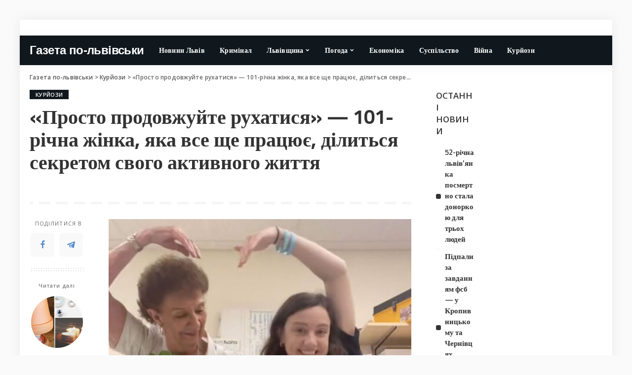

--- FILE ---
content_type: text/html; charset=UTF-8
request_url: https://gazetapo.lviv.ua/prosto-prodovzhujte-ruhatisja-101-richna-zhinka-jaka-vse-shhe-pracjuie-dilitsja-sekretom-svogo-aktivnogo-zhittja/
body_size: 21607
content:
<!DOCTYPE html>
<html lang="uk">
<head>
	<!-- Google tag (gtag.js) -->
<script async src="https://www.googletagmanager.com/gtag/js?id=G-DP9DYN2ETT"></script>
<script>
  window.dataLayer = window.dataLayer || [];
  function gtag(){dataLayer.push(arguments);}
  gtag('js', new Date());

  gtag('config', 'G-DP9DYN2ETT');
</script>
	<!-- Global site tag (gtag.js) - Google Analytics -->
<script async src="https://www.googletagmanager.com/gtag/js?id=G-7X75GFGXT1"></script>
<script>
  window.dataLayer = window.dataLayer || [];
  function gtag(){dataLayer.push(arguments);}
  gtag('js', new Date());

  gtag('config', 'G-7X75GFGXT1');
</script>
	<meta charset="UTF-8">
	<meta http-equiv="X-UA-Compatible" content="IE=edge">
	<meta name="viewport" content="width=device-width, initial-scale=1">
	<link rel="profile" href="https://gmpg.org/xfn/11">
	<meta name='robots' content='index, follow, max-image-preview:large, max-snippet:-1, max-video-preview:-1' />

	<!-- This site is optimized with the Yoast SEO plugin v26.8 - https://yoast.com/product/yoast-seo-wordpress/ -->
	<title>«Просто продовжуйте рухатися» — 101-річна жінка, яка все ще працює, ділиться секретом свого активного життя &#8211; Газета по-львівськи</title>
	<link rel="canonical" href="https://gazetapo.lviv.ua/prosto-prodovzhujte-ruhatisja-101-richna-zhinka-jaka-vse-shhe-pracjuie-dilitsja-sekretom-svogo-aktivnogo-zhittja/" />
	<meta property="og:locale" content="uk_UA" />
	<meta property="og:type" content="article" />
	<meta property="og:title" content="«Просто продовжуйте рухатися» — 101-річна жінка, яка все ще працює, ділиться секретом свого активного життя &#8211; Газета по-львівськи" />
	<meta property="og:description" content="Більшість людей бояться настання старості і з сумом чекають на черговий день народження. Але Джейн Бернс, яка щойно відсвяткувала свій 101-й день народження, не належить до цих людей. Вона пишається своїм віком та тим, як проживає кожен день свого життя, інформує Ukr.Media. Джейн стверджує, що секрет її довголіття, бадьорості та здоров&#039;я у тому, що вона [&hellip;]" />
	<meta property="og:url" content="https://gazetapo.lviv.ua/prosto-prodovzhujte-ruhatisja-101-richna-zhinka-jaka-vse-shhe-pracjuie-dilitsja-sekretom-svogo-aktivnogo-zhittja/" />
	<meta property="og:site_name" content="Газета по-львівськи" />
	<meta property="article:published_time" content="2023-09-13T15:42:53+00:00" />
	<meta name="author" content="admin" />
	<meta name="twitter:card" content="summary_large_image" />
	<meta name="twitter:label1" content="Написано" />
	<meta name="twitter:data1" content="admin" />
	<script type="application/ld+json" class="yoast-schema-graph">{"@context":"https://schema.org","@graph":[{"@type":"Article","@id":"https://gazetapo.lviv.ua/prosto-prodovzhujte-ruhatisja-101-richna-zhinka-jaka-vse-shhe-pracjuie-dilitsja-sekretom-svogo-aktivnogo-zhittja/#article","isPartOf":{"@id":"https://gazetapo.lviv.ua/prosto-prodovzhujte-ruhatisja-101-richna-zhinka-jaka-vse-shhe-pracjuie-dilitsja-sekretom-svogo-aktivnogo-zhittja/"},"author":{"name":"admin","@id":"https://gazetapo.lviv.ua/#/schema/person/1fe7bc96f48b479c23d3f2fc3af11483"},"headline":"«Просто продовжуйте рухатися» — 101-річна жінка, яка все ще працює, ділиться секретом свого активного життя","datePublished":"2023-09-13T15:42:53+00:00","mainEntityOfPage":{"@id":"https://gazetapo.lviv.ua/prosto-prodovzhujte-ruhatisja-101-richna-zhinka-jaka-vse-shhe-pracjuie-dilitsja-sekretom-svogo-aktivnogo-zhittja/"},"wordCount":291,"commentCount":0,"publisher":{"@id":"https://gazetapo.lviv.ua/#/schema/person/1fe7bc96f48b479c23d3f2fc3af11483"},"image":{"@id":"https://gazetapo.lviv.ua/prosto-prodovzhujte-ruhatisja-101-richna-zhinka-jaka-vse-shhe-pracjuie-dilitsja-sekretom-svogo-aktivnogo-zhittja/#primaryimage"},"thumbnailUrl":"https://gazetapo.lviv.ua/wp-content/uploads/2023/09/0d7bd8898fe6abc25acfa4711ccc813c.jpg","articleSection":["Курйози"],"inLanguage":"uk","potentialAction":[{"@type":"CommentAction","name":"Comment","target":["https://gazetapo.lviv.ua/prosto-prodovzhujte-ruhatisja-101-richna-zhinka-jaka-vse-shhe-pracjuie-dilitsja-sekretom-svogo-aktivnogo-zhittja/#respond"]}]},{"@type":"WebPage","@id":"https://gazetapo.lviv.ua/prosto-prodovzhujte-ruhatisja-101-richna-zhinka-jaka-vse-shhe-pracjuie-dilitsja-sekretom-svogo-aktivnogo-zhittja/","url":"https://gazetapo.lviv.ua/prosto-prodovzhujte-ruhatisja-101-richna-zhinka-jaka-vse-shhe-pracjuie-dilitsja-sekretom-svogo-aktivnogo-zhittja/","name":"«Просто продовжуйте рухатися» — 101-річна жінка, яка все ще працює, ділиться секретом свого активного життя &#8211; Газета по-львівськи","isPartOf":{"@id":"https://gazetapo.lviv.ua/#website"},"primaryImageOfPage":{"@id":"https://gazetapo.lviv.ua/prosto-prodovzhujte-ruhatisja-101-richna-zhinka-jaka-vse-shhe-pracjuie-dilitsja-sekretom-svogo-aktivnogo-zhittja/#primaryimage"},"image":{"@id":"https://gazetapo.lviv.ua/prosto-prodovzhujte-ruhatisja-101-richna-zhinka-jaka-vse-shhe-pracjuie-dilitsja-sekretom-svogo-aktivnogo-zhittja/#primaryimage"},"thumbnailUrl":"https://gazetapo.lviv.ua/wp-content/uploads/2023/09/0d7bd8898fe6abc25acfa4711ccc813c.jpg","datePublished":"2023-09-13T15:42:53+00:00","breadcrumb":{"@id":"https://gazetapo.lviv.ua/prosto-prodovzhujte-ruhatisja-101-richna-zhinka-jaka-vse-shhe-pracjuie-dilitsja-sekretom-svogo-aktivnogo-zhittja/#breadcrumb"},"inLanguage":"uk","potentialAction":[{"@type":"ReadAction","target":["https://gazetapo.lviv.ua/prosto-prodovzhujte-ruhatisja-101-richna-zhinka-jaka-vse-shhe-pracjuie-dilitsja-sekretom-svogo-aktivnogo-zhittja/"]}]},{"@type":"ImageObject","inLanguage":"uk","@id":"https://gazetapo.lviv.ua/prosto-prodovzhujte-ruhatisja-101-richna-zhinka-jaka-vse-shhe-pracjuie-dilitsja-sekretom-svogo-aktivnogo-zhittja/#primaryimage","url":"https://gazetapo.lviv.ua/wp-content/uploads/2023/09/0d7bd8898fe6abc25acfa4711ccc813c.jpg","contentUrl":"https://gazetapo.lviv.ua/wp-content/uploads/2023/09/0d7bd8898fe6abc25acfa4711ccc813c.jpg","width":1578,"height":1334},{"@type":"BreadcrumbList","@id":"https://gazetapo.lviv.ua/prosto-prodovzhujte-ruhatisja-101-richna-zhinka-jaka-vse-shhe-pracjuie-dilitsja-sekretom-svogo-aktivnogo-zhittja/#breadcrumb","itemListElement":[{"@type":"ListItem","position":1,"name":"Главная страница","item":"https://gazetapo.lviv.ua/"},{"@type":"ListItem","position":2,"name":"«Просто продовжуйте рухатися» — 101-річна жінка, яка все ще працює, ділиться секретом свого активного життя"}]},{"@type":"WebSite","@id":"https://gazetapo.lviv.ua/#website","url":"https://gazetapo.lviv.ua/","name":"Газета по-львівськи","description":"Новини Львова та області","publisher":{"@id":"https://gazetapo.lviv.ua/#/schema/person/1fe7bc96f48b479c23d3f2fc3af11483"},"potentialAction":[{"@type":"SearchAction","target":{"@type":"EntryPoint","urlTemplate":"https://gazetapo.lviv.ua/?s={search_term_string}"},"query-input":{"@type":"PropertyValueSpecification","valueRequired":true,"valueName":"search_term_string"}}],"inLanguage":"uk"},{"@type":["Person","Organization"],"@id":"https://gazetapo.lviv.ua/#/schema/person/1fe7bc96f48b479c23d3f2fc3af11483","name":"admin","image":{"@type":"ImageObject","inLanguage":"uk","@id":"https://gazetapo.lviv.ua/#/schema/person/image/","url":"https://secure.gravatar.com/avatar/67f58ee26f4a6b6757db76d300bee4dc07121ecc8e30df14e853546451db7335?s=96&d=mm&r=g","contentUrl":"https://secure.gravatar.com/avatar/67f58ee26f4a6b6757db76d300bee4dc07121ecc8e30df14e853546451db7335?s=96&d=mm&r=g","caption":"admin"},"logo":{"@id":"https://gazetapo.lviv.ua/#/schema/person/image/"},"sameAs":["https://gazetapo.lviv.ua"],"url":"https://gazetapo.lviv.ua/author/admin/"}]}</script>
	<!-- / Yoast SEO plugin. -->


<link rel='dns-prefetch' href='//fonts.googleapis.com' />
<link rel="alternate" type="application/rss+xml" title="Газета по-львівськи &raquo; стрічка" href="https://gazetapo.lviv.ua/feed/" />
<link rel="alternate" type="application/rss+xml" title="Газета по-львівськи &raquo; Канал коментарів" href="https://gazetapo.lviv.ua/comments/feed/" />
<link rel="alternate" type="application/rss+xml" title="Газета по-львівськи &raquo; «Просто продовжуйте рухатися» — 101-річна жінка, яка все ще працює, ділиться секретом свого активного життя Канал коментарів" href="https://gazetapo.lviv.ua/prosto-prodovzhujte-ruhatisja-101-richna-zhinka-jaka-vse-shhe-pracjuie-dilitsja-sekretom-svogo-aktivnogo-zhittja/feed/" />
<link rel="alternate" title="oEmbed (JSON)" type="application/json+oembed" href="https://gazetapo.lviv.ua/wp-json/oembed/1.0/embed?url=https%3A%2F%2Fgazetapo.lviv.ua%2Fprosto-prodovzhujte-ruhatisja-101-richna-zhinka-jaka-vse-shhe-pracjuie-dilitsja-sekretom-svogo-aktivnogo-zhittja%2F" />
<link rel="alternate" title="oEmbed (XML)" type="text/xml+oembed" href="https://gazetapo.lviv.ua/wp-json/oembed/1.0/embed?url=https%3A%2F%2Fgazetapo.lviv.ua%2Fprosto-prodovzhujte-ruhatisja-101-richna-zhinka-jaka-vse-shhe-pracjuie-dilitsja-sekretom-svogo-aktivnogo-zhittja%2F&#038;format=xml" />
			<link rel="pingback" href="https://gazetapo.lviv.ua/xmlrpc.php"/>
		<script type="application/ld+json">{"@context":"https://schema.org","@type":"Organization","legalName":"\u0413\u0430\u0437\u0435\u0442\u0430 \u043f\u043e-\u043b\u044c\u0432\u0456\u0432\u0441\u044c\u043a\u0438","url":"https://gazetapo.lviv.ua/"}</script>
<style id='wp-img-auto-sizes-contain-inline-css'>
img:is([sizes=auto i],[sizes^="auto," i]){contain-intrinsic-size:3000px 1500px}
/*# sourceURL=wp-img-auto-sizes-contain-inline-css */
</style>
<link rel='stylesheet' id='pixwell-core-css' href='https://gazetapo.lviv.ua/wp-content/plugins/pixwell-core/assets/core.css?ver=7.0' media='all' />
<link rel='stylesheet' id='dashicons-css' href='https://gazetapo.lviv.ua/wp-includes/css/dashicons.min.css?ver=6.9' media='all' />
<link rel='stylesheet' id='post-views-counter-frontend-css' href='https://gazetapo.lviv.ua/wp-content/plugins/post-views-counter/css/frontend.css?ver=1.7.3' media='all' />
<style id='wp-emoji-styles-inline-css'>

	img.wp-smiley, img.emoji {
		display: inline !important;
		border: none !important;
		box-shadow: none !important;
		height: 1em !important;
		width: 1em !important;
		margin: 0 0.07em !important;
		vertical-align: -0.1em !important;
		background: none !important;
		padding: 0 !important;
	}
/*# sourceURL=wp-emoji-styles-inline-css */
</style>
<link rel='stylesheet' id='wp-block-library-css' href='https://gazetapo.lviv.ua/wp-includes/css/dist/block-library/style.min.css?ver=6.9' media='all' />
<style id='classic-theme-styles-inline-css'>
/*! This file is auto-generated */
.wp-block-button__link{color:#fff;background-color:#32373c;border-radius:9999px;box-shadow:none;text-decoration:none;padding:calc(.667em + 2px) calc(1.333em + 2px);font-size:1.125em}.wp-block-file__button{background:#32373c;color:#fff;text-decoration:none}
/*# sourceURL=/wp-includes/css/classic-themes.min.css */
</style>
<style id='global-styles-inline-css'>
:root{--wp--preset--aspect-ratio--square: 1;--wp--preset--aspect-ratio--4-3: 4/3;--wp--preset--aspect-ratio--3-4: 3/4;--wp--preset--aspect-ratio--3-2: 3/2;--wp--preset--aspect-ratio--2-3: 2/3;--wp--preset--aspect-ratio--16-9: 16/9;--wp--preset--aspect-ratio--9-16: 9/16;--wp--preset--color--black: #000000;--wp--preset--color--cyan-bluish-gray: #abb8c3;--wp--preset--color--white: #ffffff;--wp--preset--color--pale-pink: #f78da7;--wp--preset--color--vivid-red: #cf2e2e;--wp--preset--color--luminous-vivid-orange: #ff6900;--wp--preset--color--luminous-vivid-amber: #fcb900;--wp--preset--color--light-green-cyan: #7bdcb5;--wp--preset--color--vivid-green-cyan: #00d084;--wp--preset--color--pale-cyan-blue: #8ed1fc;--wp--preset--color--vivid-cyan-blue: #0693e3;--wp--preset--color--vivid-purple: #9b51e0;--wp--preset--gradient--vivid-cyan-blue-to-vivid-purple: linear-gradient(135deg,rgb(6,147,227) 0%,rgb(155,81,224) 100%);--wp--preset--gradient--light-green-cyan-to-vivid-green-cyan: linear-gradient(135deg,rgb(122,220,180) 0%,rgb(0,208,130) 100%);--wp--preset--gradient--luminous-vivid-amber-to-luminous-vivid-orange: linear-gradient(135deg,rgb(252,185,0) 0%,rgb(255,105,0) 100%);--wp--preset--gradient--luminous-vivid-orange-to-vivid-red: linear-gradient(135deg,rgb(255,105,0) 0%,rgb(207,46,46) 100%);--wp--preset--gradient--very-light-gray-to-cyan-bluish-gray: linear-gradient(135deg,rgb(238,238,238) 0%,rgb(169,184,195) 100%);--wp--preset--gradient--cool-to-warm-spectrum: linear-gradient(135deg,rgb(74,234,220) 0%,rgb(151,120,209) 20%,rgb(207,42,186) 40%,rgb(238,44,130) 60%,rgb(251,105,98) 80%,rgb(254,248,76) 100%);--wp--preset--gradient--blush-light-purple: linear-gradient(135deg,rgb(255,206,236) 0%,rgb(152,150,240) 100%);--wp--preset--gradient--blush-bordeaux: linear-gradient(135deg,rgb(254,205,165) 0%,rgb(254,45,45) 50%,rgb(107,0,62) 100%);--wp--preset--gradient--luminous-dusk: linear-gradient(135deg,rgb(255,203,112) 0%,rgb(199,81,192) 50%,rgb(65,88,208) 100%);--wp--preset--gradient--pale-ocean: linear-gradient(135deg,rgb(255,245,203) 0%,rgb(182,227,212) 50%,rgb(51,167,181) 100%);--wp--preset--gradient--electric-grass: linear-gradient(135deg,rgb(202,248,128) 0%,rgb(113,206,126) 100%);--wp--preset--gradient--midnight: linear-gradient(135deg,rgb(2,3,129) 0%,rgb(40,116,252) 100%);--wp--preset--font-size--small: 13px;--wp--preset--font-size--medium: 20px;--wp--preset--font-size--large: 36px;--wp--preset--font-size--x-large: 42px;--wp--preset--spacing--20: 0.44rem;--wp--preset--spacing--30: 0.67rem;--wp--preset--spacing--40: 1rem;--wp--preset--spacing--50: 1.5rem;--wp--preset--spacing--60: 2.25rem;--wp--preset--spacing--70: 3.38rem;--wp--preset--spacing--80: 5.06rem;--wp--preset--shadow--natural: 6px 6px 9px rgba(0, 0, 0, 0.2);--wp--preset--shadow--deep: 12px 12px 50px rgba(0, 0, 0, 0.4);--wp--preset--shadow--sharp: 6px 6px 0px rgba(0, 0, 0, 0.2);--wp--preset--shadow--outlined: 6px 6px 0px -3px rgb(255, 255, 255), 6px 6px rgb(0, 0, 0);--wp--preset--shadow--crisp: 6px 6px 0px rgb(0, 0, 0);}:where(.is-layout-flex){gap: 0.5em;}:where(.is-layout-grid){gap: 0.5em;}body .is-layout-flex{display: flex;}.is-layout-flex{flex-wrap: wrap;align-items: center;}.is-layout-flex > :is(*, div){margin: 0;}body .is-layout-grid{display: grid;}.is-layout-grid > :is(*, div){margin: 0;}:where(.wp-block-columns.is-layout-flex){gap: 2em;}:where(.wp-block-columns.is-layout-grid){gap: 2em;}:where(.wp-block-post-template.is-layout-flex){gap: 1.25em;}:where(.wp-block-post-template.is-layout-grid){gap: 1.25em;}.has-black-color{color: var(--wp--preset--color--black) !important;}.has-cyan-bluish-gray-color{color: var(--wp--preset--color--cyan-bluish-gray) !important;}.has-white-color{color: var(--wp--preset--color--white) !important;}.has-pale-pink-color{color: var(--wp--preset--color--pale-pink) !important;}.has-vivid-red-color{color: var(--wp--preset--color--vivid-red) !important;}.has-luminous-vivid-orange-color{color: var(--wp--preset--color--luminous-vivid-orange) !important;}.has-luminous-vivid-amber-color{color: var(--wp--preset--color--luminous-vivid-amber) !important;}.has-light-green-cyan-color{color: var(--wp--preset--color--light-green-cyan) !important;}.has-vivid-green-cyan-color{color: var(--wp--preset--color--vivid-green-cyan) !important;}.has-pale-cyan-blue-color{color: var(--wp--preset--color--pale-cyan-blue) !important;}.has-vivid-cyan-blue-color{color: var(--wp--preset--color--vivid-cyan-blue) !important;}.has-vivid-purple-color{color: var(--wp--preset--color--vivid-purple) !important;}.has-black-background-color{background-color: var(--wp--preset--color--black) !important;}.has-cyan-bluish-gray-background-color{background-color: var(--wp--preset--color--cyan-bluish-gray) !important;}.has-white-background-color{background-color: var(--wp--preset--color--white) !important;}.has-pale-pink-background-color{background-color: var(--wp--preset--color--pale-pink) !important;}.has-vivid-red-background-color{background-color: var(--wp--preset--color--vivid-red) !important;}.has-luminous-vivid-orange-background-color{background-color: var(--wp--preset--color--luminous-vivid-orange) !important;}.has-luminous-vivid-amber-background-color{background-color: var(--wp--preset--color--luminous-vivid-amber) !important;}.has-light-green-cyan-background-color{background-color: var(--wp--preset--color--light-green-cyan) !important;}.has-vivid-green-cyan-background-color{background-color: var(--wp--preset--color--vivid-green-cyan) !important;}.has-pale-cyan-blue-background-color{background-color: var(--wp--preset--color--pale-cyan-blue) !important;}.has-vivid-cyan-blue-background-color{background-color: var(--wp--preset--color--vivid-cyan-blue) !important;}.has-vivid-purple-background-color{background-color: var(--wp--preset--color--vivid-purple) !important;}.has-black-border-color{border-color: var(--wp--preset--color--black) !important;}.has-cyan-bluish-gray-border-color{border-color: var(--wp--preset--color--cyan-bluish-gray) !important;}.has-white-border-color{border-color: var(--wp--preset--color--white) !important;}.has-pale-pink-border-color{border-color: var(--wp--preset--color--pale-pink) !important;}.has-vivid-red-border-color{border-color: var(--wp--preset--color--vivid-red) !important;}.has-luminous-vivid-orange-border-color{border-color: var(--wp--preset--color--luminous-vivid-orange) !important;}.has-luminous-vivid-amber-border-color{border-color: var(--wp--preset--color--luminous-vivid-amber) !important;}.has-light-green-cyan-border-color{border-color: var(--wp--preset--color--light-green-cyan) !important;}.has-vivid-green-cyan-border-color{border-color: var(--wp--preset--color--vivid-green-cyan) !important;}.has-pale-cyan-blue-border-color{border-color: var(--wp--preset--color--pale-cyan-blue) !important;}.has-vivid-cyan-blue-border-color{border-color: var(--wp--preset--color--vivid-cyan-blue) !important;}.has-vivid-purple-border-color{border-color: var(--wp--preset--color--vivid-purple) !important;}.has-vivid-cyan-blue-to-vivid-purple-gradient-background{background: var(--wp--preset--gradient--vivid-cyan-blue-to-vivid-purple) !important;}.has-light-green-cyan-to-vivid-green-cyan-gradient-background{background: var(--wp--preset--gradient--light-green-cyan-to-vivid-green-cyan) !important;}.has-luminous-vivid-amber-to-luminous-vivid-orange-gradient-background{background: var(--wp--preset--gradient--luminous-vivid-amber-to-luminous-vivid-orange) !important;}.has-luminous-vivid-orange-to-vivid-red-gradient-background{background: var(--wp--preset--gradient--luminous-vivid-orange-to-vivid-red) !important;}.has-very-light-gray-to-cyan-bluish-gray-gradient-background{background: var(--wp--preset--gradient--very-light-gray-to-cyan-bluish-gray) !important;}.has-cool-to-warm-spectrum-gradient-background{background: var(--wp--preset--gradient--cool-to-warm-spectrum) !important;}.has-blush-light-purple-gradient-background{background: var(--wp--preset--gradient--blush-light-purple) !important;}.has-blush-bordeaux-gradient-background{background: var(--wp--preset--gradient--blush-bordeaux) !important;}.has-luminous-dusk-gradient-background{background: var(--wp--preset--gradient--luminous-dusk) !important;}.has-pale-ocean-gradient-background{background: var(--wp--preset--gradient--pale-ocean) !important;}.has-electric-grass-gradient-background{background: var(--wp--preset--gradient--electric-grass) !important;}.has-midnight-gradient-background{background: var(--wp--preset--gradient--midnight) !important;}.has-small-font-size{font-size: var(--wp--preset--font-size--small) !important;}.has-medium-font-size{font-size: var(--wp--preset--font-size--medium) !important;}.has-large-font-size{font-size: var(--wp--preset--font-size--large) !important;}.has-x-large-font-size{font-size: var(--wp--preset--font-size--x-large) !important;}
:where(.wp-block-post-template.is-layout-flex){gap: 1.25em;}:where(.wp-block-post-template.is-layout-grid){gap: 1.25em;}
:where(.wp-block-term-template.is-layout-flex){gap: 1.25em;}:where(.wp-block-term-template.is-layout-grid){gap: 1.25em;}
:where(.wp-block-columns.is-layout-flex){gap: 2em;}:where(.wp-block-columns.is-layout-grid){gap: 2em;}
:root :where(.wp-block-pullquote){font-size: 1.5em;line-height: 1.6;}
/*# sourceURL=global-styles-inline-css */
</style>
<link rel='stylesheet' id='ez-toc-css' href='https://gazetapo.lviv.ua/wp-content/plugins/easy-table-of-contents/assets/css/screen.min.css?ver=2.0.80' media='all' />
<style id='ez-toc-inline-css'>
div#ez-toc-container .ez-toc-title {font-size: 120%;}div#ez-toc-container .ez-toc-title {font-weight: 500;}div#ez-toc-container ul li , div#ez-toc-container ul li a {font-size: 95%;}div#ez-toc-container ul li , div#ez-toc-container ul li a {font-weight: 500;}div#ez-toc-container nav ul ul li {font-size: 90%;}.ez-toc-box-title {font-weight: bold; margin-bottom: 10px; text-align: center; text-transform: uppercase; letter-spacing: 1px; color: #666; padding-bottom: 5px;position:absolute;top:-4%;left:5%;background-color: inherit;transition: top 0.3s ease;}.ez-toc-box-title.toc-closed {top:-25%;}
.ez-toc-container-direction {direction: ltr;}.ez-toc-counter ul{counter-reset: item ;}.ez-toc-counter nav ul li a::before {content: counters(item, '.', decimal) '. ';display: inline-block;counter-increment: item;flex-grow: 0;flex-shrink: 0;margin-right: .2em; float: left; }.ez-toc-widget-direction {direction: ltr;}.ez-toc-widget-container ul{counter-reset: item ;}.ez-toc-widget-container nav ul li a::before {content: counters(item, '.', decimal) '. ';display: inline-block;counter-increment: item;flex-grow: 0;flex-shrink: 0;margin-right: .2em; float: left; }
/*# sourceURL=ez-toc-inline-css */
</style>
<link rel='stylesheet' id='pixwell-main-css' href='https://gazetapo.lviv.ua/wp-content/themes/pixwell/assets/css/main.css?ver=7.0' media='all' />
<link rel='stylesheet' id='pixwell-style-css' href='https://gazetapo.lviv.ua/wp-content/themes/pixwell/style.css?ver=7.0' media='all' />
<style id='pixwell-style-inline-css'>
html {font-family:Open Sans;font-weight:400;font-size:15px;color:#555555;}h1, .h1 {font-family:Titillium Web;font-weight:700;text-transform:none;color:#333333;}h2, .h2 {font-family:Titillium Web;font-weight:600;color:#333333;}h3, .h3 {font-family:Titillium Web;font-weight:600;color:#333333;}h4, .h4 {font-family:Titillium Web;font-weight:600;color:#333333;}h5, .h5 {font-family:Titillium Web;font-weight:600;color:#333333;}h6, .h6 {font-family:Titillium Web;font-weight:600;color:#333333;}.single-tagline h6 {}.p-wrap .entry-summary, .twitter-content.entry-summary, .author-description, .rssSummary, .rb-sdesc {font-family:Open Sans;font-weight:400;}.p-cat-info {font-family:Open Sans;font-weight:600;text-transform:uppercase;font-size:11px;}.p-meta-info, .wp-block-latest-posts__post-date {font-family:Open Sans;font-weight:400;font-size:11px;}.meta-info-author.meta-info-el {font-family:Open Sans;font-weight:600;font-size:11px;}.breadcrumb {font-family:Open Sans;font-weight:600;font-size:12px;}.footer-menu-inner {font-family:Titillium Web;font-weight:600;font-size:14px;letter-spacing:0px;}.topbar-wrap {font-family:Open Sans;color:#ffffff;}.topbar-menu-wrap {}.main-menu > li > a, .off-canvas-menu > li > a {font-family:Titillium Web;font-weight:600;font-size:14px;}.main-menu .sub-menu:not(.sub-mega), .off-canvas-menu .sub-menu {}.is-logo-text .logo-title {text-transform:none;font-size:24px;color:#ffffff;}.block-title, .block-header .block-title {font-family:Open Sans;font-weight:600;font-size:14px;}.ajax-quick-filter, .block-view-more {font-family:Open Sans;font-weight:600;font-size:11px;}.widget-title {font-family:Open Sans;font-weight:600;text-transform:uppercase;font-size:13px;}body .widget.widget_nav_menu .menu-item {}body.boxed {background-color : #fafafa;background-repeat : no-repeat;background-size : cover;background-attachment : fixed;background-position : center center;}.header-6 .banner-wrap {}.footer-wrap:before {background-color : #10181e;; content: ""; position: absolute; left: 0; top: 0; width: 100%; height: 100%;}.header-9 .banner-wrap { }.topline-wrap {height: 2px}.topbar-wrap {background-color: #ffffff;}.topbar-wrap { background-image: linear-gradient(90deg, #ffffff, #ffffff); }.topbar-menu .sub-menu {background-color: #ffffff;background-image: linear-gradient(145deg, #ffffff, #ffffff);}.navbar-wrap:not(.transparent-navbar-wrap), #mobile-sticky-nav, #amp-navbar {background-color: #10181e;background-image: linear-gradient(90deg, #10181e, #10181e);}[data-theme="dark"] .navbar-wrap:not(.transparent-navbar-wrap) {background-color: unset; background-image: unset;}.navbar-border-holder { border: none }.navbar-wrap:not(.transparent-navbar-wrap), #mobile-sticky-nav, #amp-navbar {color: #ffffff;}.fw-mega-cat.is-dark-text { color: #555555; }.header-wrap .navbar-wrap:not(.transparent-navbar-wrap) .cart-counter, .header-wrap:not(.header-float) .navbar-wrap .rb-counter,.header-wrap:not(.header-float) .is-light-text .rb-counter, .header-float .section-sticky .rb-counter {background-color: #ffffff;}.header-5 .btn-toggle-wrap, .header-5 .section-sticky .logo-wrap,.header-5 .main-menu > li > a, .header-5 .navbar-right {color: #ffffff;}.navbar-wrap .navbar-social a:hover {color: #ffffff;opacity: .7; }.header-wrap .navbar-wrap:not(.transparent-navbar-wrap) .rb-counter,.header-wrap:not(.header-float) .navbar-wrap .rb-counter, .header-wrap:not(.header-float) .is-light-text .rb-counter { color: #10181e; }.main-menu .sub-menu {background-color: #10181e;background-image: linear-gradient(90deg, #10181e, #10181e);}.main-menu .sub-menu:not(.mega-category) { color: #ffffff;}.main-menu > li.menu-item-has-children > .sub-menu:before {display: none;}.mobile-nav-inner {}.off-canvas-header { background-color: #ffffff}.off-canvas-wrap, .amp-canvas-wrap { background-color: #031328 !important; }.navbar-border-holder {border-width: 2px; }input[type="submit"]:hover, input[type="submit"]:focus, button:hover, button:focus,input[type="button"]:hover, input[type="button"]:focus,.post-edit-link:hover, a.pagination-link:hover, a.page-numbers:hover,.post-page-numbers:hover, a.loadmore-link:hover, .pagination-simple .page-numbers:hover,#off-canvas-close-btn:hover, .off-canvas-subscribe a, .block-header-3 .block-title:before,.cookie-accept:hover, .entry-footer a:hover, .box-comment-btn:hover,a.comment-reply-link:hover, .review-info, .entry-content a.wp-block-button__link:hover,#wp-calendar tbody a:hover, .instagram-box.box-intro:hover, .banner-btn a, .headerstrip-btn a,.is-light-text .widget:not(.woocommerce) .count,.rb-newsletter.is-light-text button.newsletter-submit,.cat-icon-round .cat-info-el, .cat-icon-radius .cat-info-el,.cat-icon-square .cat-info-el:before, .entry-content .wpcf7 label:before,body .cooked-recipe-directions .cooked-direction-number, span.cooked-taxonomy a:hover,.widget_categories a:hover .count, .widget_archive a:hover .count,.wp-block-categories-list a:hover .count, .wp-block-categories-list a:hover .count,.entry-content .wp-block-file .wp-block-file__button, #wp-calendar td#today,.mfp-close:hover, .is-light-text .mfp-close:hover, #rb-close-newsletter:hover,.tagcloud a:hover, .tagcloud a:focus, .is-light-text .tagcloud a:hover, .is-light-text .tagcloud a:focus,input[type="checkbox"].newsletter-checkbox:checked + label:before, .cta-btn.is-bg,.rb-mailchimp .mc4wp-form-fields input[type="submit"], .is-light-text .w-footer .mc4wp-form-fields input[type="submit"],.statics-el:first-child .inner, .table-link a:before, .subscribe-layout-3 .subscribe-box .subscribe-form input[type="submit"]{ background-color: #10181e}.page-edit-link:hover, .rb-menu > li.current-menu-item > a > span:before,.p-url:hover, .p-url:focus, .p-wrap .p-url:hover,.p-wrap .p-url:focus, .p-link:hover span, .p-link:hover i,.meta-info-el a:hover, .sponsor-label, .block-header-3 .block-title:before,.subscribe-box .mc4wp-form-fields input[type="submit"]:hover + i,.entry-content p a:not(button), .comment-content a,.author-title a, .logged-in-as a:hover, .comment-list .logged-in-as a:hover,.gallery-list-label a:hover, .review-el .review-stars,.share-total, .breadcrumb a:hover, span.not-found-label, .return-home:hover, .section-not-found .page-content .return-home:hover,.subscribe-box .rb-newsletter.is-light-text button.newsletter-submit-icon:hover,.subscribe-box .rb-newsletter button.newsletter-submit-icon:hover,.fw-category-1 .cat-list-item:hover .cat-list-name, .fw-category-1.is-light-text .cat-list-item:hover .cat-list-name,body .cooked-icon-recipe-icon, .comment-list .comment-reply-title small a:hover,.widget_pages a:hover, .widget_meta a:hover, .widget_categories a:hover,.entry-content .wp-block-categories-list a:hover, .entry-content .wp-block-archives-list a:hover,.widget_archive a:hover, .widget.widget_nav_menu a:hover,  .p-grid-4.is-pop-style .p-header .counter-index,.twitter-content.entry-summary a:hover,.read-it-later:hover, .read-it-later:focus, .address-info a:hover,.gallery-popup-content .image-popup-description a:hover, .gallery-popup-content .image-popup-description a:focus,.entry-content ul.wp-block-latest-posts a:hover, .widget_recent_entries a:hover, .recentcomments a:hover, a.rsswidget:hover,.entry-content .wp-block-latest-comments__comment-meta a:hover,.entry-content .cooked-recipe-info .cooked-author a:hover, .entry-content a:not(button), .comment-content a,.about-desc a:hover, .is-light-text .about-desc a:hover, .portfolio-info-el:hover,.portfolio-nav a:hover, .portfolio-nav-next a:hover > i, .hbox-tagline span, .hbox-title span, .cta-tagline span, .cta-title span,.block-header-7 .block-header .block-title:first-letter, .rbc-sidebar .about-bio p a{ color: #10181e}.is-style-outline a.wp-block-button__link:hover{ color: #10181e!important}a.comment-reply-link:hover, .navbar-holder.is-light-text .header-lightbox,input[type="checkbox"].newsletter-checkbox:checked + label:before, .cat-icon-line .cat-info-el{ border-color: #10181e}.review-info, .p-review-info{ background-color: #ffac63}.review-el .review-stars, .average-stars i{ color: #ffac63}.rb-gallery-popup.mfp-bg.mfp-ready.rb-popup-effect{ background-color: #10181e}.category .category-header .header-holder{ background-color: #ffffff}.instagram-box.box-intro { background-color: #555555; }.tipsy, .additional-meta, .sponsor-label, .sponsor-link, .entry-footer .tag-label,.box-nav .nav-label, .left-article-label, .share-label, .rss-date,.wp-block-latest-posts__post-date, .wp-block-latest-comments__comment-date,.image-caption, .wp-caption-text, .gallery-caption, .entry-content .wp-block-audio figcaption,.entry-content .wp-block-video figcaption, .entry-content .wp-block-image figcaption,.entry-content .wp-block-gallery .blocks-gallery-image figcaption,.entry-content .wp-block-gallery .blocks-gallery-item figcaption,.subscribe-content .desc, .follower-el .right-el, .author-job, .comment-metadata{ font-family: Open Sans; }.tipsy, .additional-meta, .sponsor-label, .entry-footer .tag-label,.box-nav .nav-label, .left-article-label, .share-label, .rss-date,.wp-block-latest-posts__post-date, .wp-block-latest-comments__comment-date,.image-caption, .wp-caption-text, .gallery-caption, .entry-content .wp-block-audio figcaption,.entry-content .wp-block-video figcaption, .entry-content .wp-block-image figcaption,.entry-content .wp-block-gallery .blocks-gallery-image figcaption,.entry-content .wp-block-gallery .blocks-gallery-item figcaption,.subscribe-content .desc, .follower-el .right-el, .author-job, .comment-metadata{ font-weight: 400; }.tipsy, .additional-meta, .sponsor-label, .sponsor-link, .entry-footer .tag-label,.box-nav .nav-label, .left-article-label, .share-label, .rss-date,.wp-block-latest-posts__post-date, .wp-block-latest-comments__comment-date,.subscribe-content .desc, .author-job{ font-size: 11px; }.image-caption, .wp-caption-text, .gallery-caption, .entry-content .wp-block-audio figcaption,.entry-content .wp-block-video figcaption, .entry-content .wp-block-image figcaption,.entry-content .wp-block-gallery .blocks-gallery-image figcaption,.entry-content .wp-block-gallery .blocks-gallery-item figcaption,.comment-metadata, .follower-el .right-el{ font-size: 12px; }.sponsor-link{ font-family: Open Sans; }.sponsor-link{ font-weight: 600; }.entry-footer a, .tagcloud a, .entry-footer .source, .entry-footer .via-el{ font-family: Open Sans; }.entry-footer a, .tagcloud a, .entry-footer .source, .entry-footer .via-el{ font-weight: 600; }.entry-footer a, .tagcloud a, .entry-footer .source, .entry-footer .via-el{ font-size: 11px !important; }.entry-footer a, .tagcloud a, .entry-footer .source, .entry-footer .via-el{ text-transform: uppercase; }.p-link, .rb-cookie .cookie-accept, a.comment-reply-link, .comment-list .comment-reply-title small a,.banner-btn a, .headerstrip-btn a, input[type="submit"], button, .pagination-wrap, .cta-btn, .rb-btn{ font-family: Open Sans; }.p-link, .rb-cookie .cookie-accept, a.comment-reply-link, .comment-list .comment-reply-title small a,.banner-btn a, .headerstrip-btn a, input[type="submit"], button, .pagination-wrap, .cta-btn, .rb-btn{ font-weight: 600; }.p-link, .rb-cookie .cookie-accept, a.comment-reply-link, .comment-list .comment-reply-title small a,.banner-btn a, .headerstrip-btn a, input[type="submit"], button, .pagination-wrap, .rb-btn{ font-size: 11px; }select, textarea, input[type="text"], input[type="tel"], input[type="email"], input[type="url"],input[type="search"], input[type="number"]{ font-family: Open Sans; }select, textarea, input[type="text"], input[type="tel"], input[type="email"], input[type="url"],input[type="search"], input[type="number"]{ font-weight: 400; }.footer-menu-inner, .widget_recent_comments .recentcomments > a:last-child,.wp-block-latest-comments__comment-link, .wp-block-latest-posts__list a,.widget_recent_entries li, .wp-block-quote *:not(cite), blockquote *:not(cite), .widget_rss li,.wp-block-latest-posts li, .wp-block-latest-comments__comment-link{ font-family: Titillium Web; }.footer-menu-inner, .widget_recent_comments .recentcomments > a:last-child,.wp-block-latest-comments__comment-link, .wp-block-latest-posts__list a,.widget_recent_entries li, .wp-block-quote *:not(cite), blockquote *:not(cite), .widget_rss li,.wp-block-latest-posts li, .wp-block-latest-comments__comment-link{ font-weight: 700; }@media only screen and (max-width: 767px) {.entry-content { font-size: .90rem; }.p-wrap .entry-summary, .twitter-content.entry-summary, .element-desc, .subscribe-description, .rb-sdecs,.copyright-inner > *, .summary-content, .pros-cons-wrap ul li,.gallery-popup-content .image-popup-description > *{ font-size: .76rem; }}@media only screen and (max-width: 991px) {.block-header-2 .block-title, .block-header-5 .block-title { font-size: 11px; }}@media only screen and (max-width: 767px) {.block-header-2 .block-title, .block-header-5 .block-title { font-size: 10px; }}h1, .h1, h1.single-title {font-size: 40px; }h2, .h2 {font-size: 26px; }h3, .h3 {font-size: 20px; }h4, .h4 {font-size: 17px; }h5, .h5 {font-size: 16px; }h6, .h6 {font-size: 15px; }@media only screen and (max-width: 1024px) {}@media only screen and (max-width: 991px) {}@media only screen and (max-width: 767px) {h1, .h1, h1.single-title {font-size: 20px; }h2, .h2 {font-size: 18px; }h3, .h3 {font-size: 16px; }h4, .h4 {font-size: 16px; }h5, .h5 {font-size: 15px; }h6, .h6 {font-size: 14px; }.block-title, .block-header .block-title {font-size: 12px !important; }.widget-title {font-size: 10px !important; }}body .entry-content a:not(button), body .comment-content a{ color: #8224e3}
/*# sourceURL=pixwell-style-inline-css */
</style>
<link crossorigin="anonymous" rel='stylesheet' id='redux-google-fonts-pixwell_theme_options-css' href='https://fonts.googleapis.com/css?family=Open+Sans%3A300%2C400%2C600%2C700%2C800%2C300italic%2C400italic%2C600italic%2C700italic%2C800italic%7CTitillium+Web%3A600%2C700&#038;font-display=swap&#038;ver=1769377459' media='all' />
<script src="https://gazetapo.lviv.ua/wp-includes/js/jquery/jquery.min.js?ver=3.7.1" id="jquery-core-js"></script>
<script src="https://gazetapo.lviv.ua/wp-includes/js/jquery/jquery-migrate.min.js?ver=3.4.1" id="jquery-migrate-js"></script>
<link rel="https://api.w.org/" href="https://gazetapo.lviv.ua/wp-json/" /><link rel="alternate" title="JSON" type="application/json" href="https://gazetapo.lviv.ua/wp-json/wp/v2/posts/33169" /><link rel="EditURI" type="application/rsd+xml" title="RSD" href="https://gazetapo.lviv.ua/xmlrpc.php?rsd" />
<meta name="generator" content="WordPress 6.9" />
<link rel='shortlink' href='https://gazetapo.lviv.ua/?p=33169' />
<script type="application/ld+json">{"@context":"https://schema.org","@type":"WebSite","@id":"https://gazetapo.lviv.ua/#website","url":"https://gazetapo.lviv.ua/","name":"\u0413\u0430\u0437\u0435\u0442\u0430 \u043f\u043e-\u043b\u044c\u0432\u0456\u0432\u0441\u044c\u043a\u0438","potentialAction":{"@type":"SearchAction","target":"https://gazetapo.lviv.ua/?s={search_term_string}","query-input":"required name=search_term_string"}}</script>
<meta name="generator" content="Elementor 3.34.2; features: additional_custom_breakpoints; settings: css_print_method-external, google_font-enabled, font_display-auto">
			<style>
				.e-con.e-parent:nth-of-type(n+4):not(.e-lazyloaded):not(.e-no-lazyload),
				.e-con.e-parent:nth-of-type(n+4):not(.e-lazyloaded):not(.e-no-lazyload) * {
					background-image: none !important;
				}
				@media screen and (max-height: 1024px) {
					.e-con.e-parent:nth-of-type(n+3):not(.e-lazyloaded):not(.e-no-lazyload),
					.e-con.e-parent:nth-of-type(n+3):not(.e-lazyloaded):not(.e-no-lazyload) * {
						background-image: none !important;
					}
				}
				@media screen and (max-height: 640px) {
					.e-con.e-parent:nth-of-type(n+2):not(.e-lazyloaded):not(.e-no-lazyload),
					.e-con.e-parent:nth-of-type(n+2):not(.e-lazyloaded):not(.e-no-lazyload) * {
						background-image: none !important;
					}
				}
			</style>
			<link rel="amphtml" href="https://gazetapo.lviv.ua/prosto-prodovzhujte-ruhatisja-101-richna-zhinka-jaka-vse-shhe-pracjuie-dilitsja-sekretom-svogo-aktivnogo-zhittja/?amp=1"><script type="application/ld+json">{"@context":"http://schema.org","@type":"BreadcrumbList","itemListElement":[{"@type":"ListItem","position":3,"item":{"@id":"https://gazetapo.lviv.ua/prosto-prodovzhujte-ruhatisja-101-richna-zhinka-jaka-vse-shhe-pracjuie-dilitsja-sekretom-svogo-aktivnogo-zhittja/","name":"«Просто продовжуйте рухатися» — 101-річна жінка, яка все ще працює, ділиться секретом свого активного життя"}},{"@type":"ListItem","position":2,"item":{"@id":"https://gazetapo.lviv.ua/curiosities/","name":"Курйози"}},{"@type":"ListItem","position":1,"item":{"@id":"https://gazetapo.lviv.ua","name":"Газета по-львівськи"}}]}</script>
<link rel="icon" href="https://gazetapo.lviv.ua/wp-content/uploads/2022/05/лого1-150x150.jpg" sizes="32x32" />
<link rel="icon" href="https://gazetapo.lviv.ua/wp-content/uploads/2022/05/лого1.jpg" sizes="192x192" />
<link rel="apple-touch-icon" href="https://gazetapo.lviv.ua/wp-content/uploads/2022/05/лого1.jpg" />
<meta name="msapplication-TileImage" content="https://gazetapo.lviv.ua/wp-content/uploads/2022/05/лого1.jpg" />

</script>
	<script async src="https://pagead2.googlesyndication.com/pagead/js/adsbygoogle.js?client=ca-pub-1547529176012801"
     crossorigin="anonymous"></script>
</head>
<body class="wp-singular post-template-default single single-post postid-33169 single-format-standard wp-embed-responsive wp-theme-pixwell elementor-default elementor-kit-5 is-single-5 sticky-nav smart-sticky is-tooltips is-backtop block-header-1 w-header-1 cat-icon-radius ele-round feat-round is-parallax-feat is-fmask mh-p-link mh-p-excerpt boxed">
<div id="site" class="site">
        <aside id="off-canvas-section" class="off-canvas-wrap dark-style is-hidden">
            <div class="close-panel-wrap tooltips-n">
                <a href="#" id="off-canvas-close-btn" title="Close Panel"><i class="btn-close"></i></a>
            </div>
            <div class="off-canvas-holder">
                                    <div class="off-canvas-tops"></div>
                                <div class="off-canvas-inner is-light-text">
                    <nav id="off-canvas-nav" class="off-canvas-nav">
                        <ul id="off-canvas-menu" class="off-canvas-menu rb-menu is-clicked"><li id="menu-item-357" class="menu-item menu-item-type-taxonomy menu-item-object-category menu-item-357"><a href="https://gazetapo.lviv.ua/lviv/"><span>Новини Львів</span></a></li>
<li id="menu-item-358" class="menu-item menu-item-type-taxonomy menu-item-object-category menu-item-358"><a href="https://gazetapo.lviv.ua/kriminal/"><span>Кримінал</span></a></li>
<li id="menu-item-359" class="menu-item menu-item-type-custom menu-item-object-custom menu-item-home menu-item-has-children menu-item-359"><a href="https://gazetapo.lviv.ua/#" title="Новини Львівської області"><span>Львівщина</span></a>
<ul class="sub-menu">
	<li id="menu-item-426" class="menu-item menu-item-type-taxonomy menu-item-object-category menu-item-426"><a href="https://gazetapo.lviv.ua/chervonograd/"><span>Новини Червоноград</span></a></li>
	<li id="menu-item-404" class="menu-item menu-item-type-taxonomy menu-item-object-category menu-item-404"><a href="https://gazetapo.lviv.ua/drogobych/"><span>Новини Дрогобич</span></a></li>
	<li id="menu-item-360" class="menu-item menu-item-type-taxonomy menu-item-object-category menu-item-360"><a href="https://gazetapo.lviv.ua/striy/"><span>Новини Стрий</span></a></li>
</ul>
</li>
<li id="menu-item-8634" class="menu-item menu-item-type-custom menu-item-object-custom menu-item-home menu-item-has-children menu-item-8634"><a href="https://gazetapo.lviv.ua/#"><span>Погода</span></a>
<ul class="sub-menu">
	<li id="menu-item-438" class="menu-item menu-item-type-post_type menu-item-object-page menu-item-438"><a href="https://gazetapo.lviv.ua/pogoda-u-lvovi-na-tizhden/"><span>Погода у Львові</span></a></li>
	<li id="menu-item-8631" class="menu-item menu-item-type-post_type menu-item-object-page menu-item-8631"><a href="https://gazetapo.lviv.ua/pogoda-drogobich/"><span>Погода Дрогобич</span></a></li>
	<li id="menu-item-8632" class="menu-item menu-item-type-post_type menu-item-object-page menu-item-8632"><a href="https://gazetapo.lviv.ua/pogoda-strij/"><span>Погода Стрий</span></a></li>
	<li id="menu-item-8633" class="menu-item menu-item-type-post_type menu-item-object-page menu-item-8633"><a href="https://gazetapo.lviv.ua/pogoda-chervonograd/"><span>Погода Червоноград</span></a></li>
</ul>
</li>
<li id="menu-item-439" class="menu-item menu-item-type-taxonomy menu-item-object-category menu-item-439"><a href="https://gazetapo.lviv.ua/news_economik/"><span>Економіка</span></a></li>
<li id="menu-item-447" class="menu-item menu-item-type-taxonomy menu-item-object-category menu-item-447"><a href="https://gazetapo.lviv.ua/suspilstvo/"><span>Суспільство</span></a></li>
<li id="menu-item-453" class="menu-item menu-item-type-taxonomy menu-item-object-category menu-item-453"><a href="https://gazetapo.lviv.ua/war/"><span>Війна</span></a></li>
<li id="menu-item-440" class="menu-item menu-item-type-taxonomy menu-item-object-category current-post-ancestor current-menu-parent current-post-parent menu-item-440"><a href="https://gazetapo.lviv.ua/curiosities/"><span>Курйози</span></a></li>
</ul>                    </nav>
                                    </div>
            </div>
        </aside>
        <div class="site-outer">
	<div class="site-mask"></div>
	<div class="topbar-wrap">
	<div class="rbc-container">
		<div class="topbar-inner rb-m20-gutter">
			<div class="topbar-left">
								<aside class="topbar-info">
												</aside>
									<nav id="topbar-navigation" class="topbar-menu-wrap">
											</nav>
							</div>
			<div class="topbar-right">
							</div>
		</div>
	</div>
</div><header id="site-header" class="header-wrap header-1">
	<div class="navbar-outer">
		<div class="navbar-wrap">
				<aside id="mobile-navbar" class="mobile-navbar">
    <div class="mobile-nav-inner rb-p20-gutter">
                    <div class="m-nav-left">
                <a href="#" class="off-canvas-trigger btn-toggle-wrap btn-toggle-light"><span class="btn-toggle"><span class="off-canvas-toggle"><span class="icon-toggle"></span></span></span></a>
            </div>
            <div class="m-nav-centered">
                	<aside class="logo-mobile-wrap is-logo-text">
		<a class="logo-title" href="https://gazetapo.lviv.ua/"><strong>Газета по-львівськи</strong></a>
	</aside>
            </div>
            <div class="m-nav-right">
                                                                                            </div>
            </div>
</aside>
<aside id="mobile-sticky-nav" class="mobile-sticky-nav">
    <div class="mobile-navbar mobile-sticky-inner">
        <div class="mobile-nav-inner rb-p20-gutter">
                            <div class="m-nav-left">
                    <a href="#" class="off-canvas-trigger btn-toggle-wrap btn-toggle-light"><span class="btn-toggle"><span class="off-canvas-toggle"><span class="icon-toggle"></span></span></span></a>
                </div>
                <div class="m-nav-centered">
                    	<aside class="logo-mobile-wrap is-logo-text">
		<a class="logo-title" href="https://gazetapo.lviv.ua/"><strong>Газета по-львівськи</strong></a>
	</aside>
                </div>
                <div class="m-nav-right">
                                                                                                                    </div>
                    </div>
    </div>
</aside>
			<div class="rbc-container navbar-holder is-main-nav">
				<div class="navbar-inner rb-m20-gutter">
					<div class="navbar-left">
													<div class="logo-wrap is-logo-text site-branding">
					<p class="logo-title">
				<a href="https://gazetapo.lviv.ua/" title="Газета по-львівськи">Газета по-львівськи</a>
			</p>
					<p class="site-description">Новини Львова та області</p>
			</div>
						<nav id="site-navigation" class="main-menu-wrap" aria-label="main menu">
	<ul id="main-menu" class="main-menu rb-menu" itemscope itemtype="https://www.schema.org/SiteNavigationElement"><li class="menu-item menu-item-type-taxonomy menu-item-object-category menu-item-357" itemprop="name"><a href="https://gazetapo.lviv.ua/lviv/" itemprop="url"><span>Новини Львів</span></a></li><li class="menu-item menu-item-type-taxonomy menu-item-object-category menu-item-358" itemprop="name"><a href="https://gazetapo.lviv.ua/kriminal/" itemprop="url"><span>Кримінал</span></a></li><li class="menu-item menu-item-type-custom menu-item-object-custom menu-item-home menu-item-has-children menu-item-359" itemprop="name"><a title="Новини Львівської області" href="https://gazetapo.lviv.ua/#" itemprop="url"><span>Львівщина</span></a>
<ul class="sub-menu">
	<li class="menu-item menu-item-type-taxonomy menu-item-object-category menu-item-426" itemprop="name"><a href="https://gazetapo.lviv.ua/chervonograd/" itemprop="url"><span>Новини Червоноград</span></a></li>	<li class="menu-item menu-item-type-taxonomy menu-item-object-category menu-item-404" itemprop="name"><a href="https://gazetapo.lviv.ua/drogobych/" itemprop="url"><span>Новини Дрогобич</span></a></li>	<li class="menu-item menu-item-type-taxonomy menu-item-object-category menu-item-360" itemprop="name"><a href="https://gazetapo.lviv.ua/striy/" itemprop="url"><span>Новини Стрий</span></a></li></ul>
</li><li class="menu-item menu-item-type-custom menu-item-object-custom menu-item-home menu-item-has-children menu-item-8634" itemprop="name"><a href="https://gazetapo.lviv.ua/#" itemprop="url"><span>Погода</span></a>
<ul class="sub-menu">
	<li class="menu-item menu-item-type-post_type menu-item-object-page menu-item-438" itemprop="name"><a href="https://gazetapo.lviv.ua/pogoda-u-lvovi-na-tizhden/" itemprop="url"><span>Погода у Львові</span></a></li>	<li class="menu-item menu-item-type-post_type menu-item-object-page menu-item-8631" itemprop="name"><a href="https://gazetapo.lviv.ua/pogoda-drogobich/" itemprop="url"><span>Погода Дрогобич</span></a></li>	<li class="menu-item menu-item-type-post_type menu-item-object-page menu-item-8632" itemprop="name"><a href="https://gazetapo.lviv.ua/pogoda-strij/" itemprop="url"><span>Погода Стрий</span></a></li>	<li class="menu-item menu-item-type-post_type menu-item-object-page menu-item-8633" itemprop="name"><a href="https://gazetapo.lviv.ua/pogoda-chervonograd/" itemprop="url"><span>Погода Червоноград</span></a></li></ul>
</li><li class="menu-item menu-item-type-taxonomy menu-item-object-category menu-item-439" itemprop="name"><a href="https://gazetapo.lviv.ua/news_economik/" itemprop="url"><span>Економіка</span></a></li><li class="menu-item menu-item-type-taxonomy menu-item-object-category menu-item-447" itemprop="name"><a href="https://gazetapo.lviv.ua/suspilstvo/" itemprop="url"><span>Суспільство</span></a></li><li class="menu-item menu-item-type-taxonomy menu-item-object-category menu-item-453" itemprop="name"><a href="https://gazetapo.lviv.ua/war/" itemprop="url"><span>Війна</span></a></li><li class="menu-item menu-item-type-taxonomy menu-item-object-category current-post-ancestor current-menu-parent current-post-parent menu-item-440" itemprop="name"><a href="https://gazetapo.lviv.ua/curiosities/" itemprop="url"><span>Курйози</span></a></li></ul></nav>					</div>
					<div class="navbar-right">
																								                        																	</div>
				</div>
			</div>
		</div>
	</div>
	<aside id="sticky-nav" class="section-sticky-holder">
	<div class="section-sticky">
		<div class="navbar-wrap">
			<div class="rbc-container navbar-holder">
				<div class="navbar-inner rb-m20-gutter">
					<div class="navbar-left">
													<div class="logo-wrap is-logo-text site-branding">
		<p class="h1 logo-title">
			<a href="https://gazetapo.lviv.ua/" title="Газета по-львівськи">Газета по-львівськи</a>
		</p>
	</div>
						<aside class="main-menu-wrap">
	<ul id="sticky-menu" class="main-menu rb-menu"><li class="menu-item menu-item-type-taxonomy menu-item-object-category menu-item-357"><a href="https://gazetapo.lviv.ua/lviv/"><span>Новини Львів</span></a></li><li class="menu-item menu-item-type-taxonomy menu-item-object-category menu-item-358"><a href="https://gazetapo.lviv.ua/kriminal/"><span>Кримінал</span></a></li><li class="menu-item menu-item-type-custom menu-item-object-custom menu-item-home menu-item-has-children menu-item-359"><a title="Новини Львівської області" href="https://gazetapo.lviv.ua/#"><span>Львівщина</span></a>
<ul class="sub-menu">
	<li class="menu-item menu-item-type-taxonomy menu-item-object-category menu-item-426"><a href="https://gazetapo.lviv.ua/chervonograd/"><span>Новини Червоноград</span></a></li>	<li class="menu-item menu-item-type-taxonomy menu-item-object-category menu-item-404"><a href="https://gazetapo.lviv.ua/drogobych/"><span>Новини Дрогобич</span></a></li>	<li class="menu-item menu-item-type-taxonomy menu-item-object-category menu-item-360"><a href="https://gazetapo.lviv.ua/striy/"><span>Новини Стрий</span></a></li></ul>
</li><li class="menu-item menu-item-type-custom menu-item-object-custom menu-item-home menu-item-has-children menu-item-8634"><a href="https://gazetapo.lviv.ua/#"><span>Погода</span></a>
<ul class="sub-menu">
	<li class="menu-item menu-item-type-post_type menu-item-object-page menu-item-438"><a href="https://gazetapo.lviv.ua/pogoda-u-lvovi-na-tizhden/"><span>Погода у Львові</span></a></li>	<li class="menu-item menu-item-type-post_type menu-item-object-page menu-item-8631"><a href="https://gazetapo.lviv.ua/pogoda-drogobich/"><span>Погода Дрогобич</span></a></li>	<li class="menu-item menu-item-type-post_type menu-item-object-page menu-item-8632"><a href="https://gazetapo.lviv.ua/pogoda-strij/"><span>Погода Стрий</span></a></li>	<li class="menu-item menu-item-type-post_type menu-item-object-page menu-item-8633"><a href="https://gazetapo.lviv.ua/pogoda-chervonograd/"><span>Погода Червоноград</span></a></li></ul>
</li><li class="menu-item menu-item-type-taxonomy menu-item-object-category menu-item-439"><a href="https://gazetapo.lviv.ua/news_economik/"><span>Економіка</span></a></li><li class="menu-item menu-item-type-taxonomy menu-item-object-category menu-item-447"><a href="https://gazetapo.lviv.ua/suspilstvo/"><span>Суспільство</span></a></li><li class="menu-item menu-item-type-taxonomy menu-item-object-category menu-item-453"><a href="https://gazetapo.lviv.ua/war/"><span>Війна</span></a></li><li class="menu-item menu-item-type-taxonomy menu-item-object-category current-post-ancestor current-menu-parent current-post-parent menu-item-440"><a href="https://gazetapo.lviv.ua/curiosities/"><span>Курйози</span></a></li></ul></aside>					</div>
					<div class="navbar-right">
																								                        						                        					</div>
				</div>
			</div>
		</div>
	</div>
</aside></header>	<div class="site-wrap clearfix">		<div class="site-content single-5 single-1 rbc-content-section clearfix has-sidebar is-sidebar-right">
			<div class="wrap rbc-container rb-p20-gutter">
				<div class="rbc-wrap">
					<main id="main" class="site-main rbc-content">
						<div class="single-content-wrap">
							<article id="post-33169" class="post-33169 post type-post status-publish format-standard has-post-thumbnail category-curiosities" itemscope itemtype="https://schema.org/Article">
							<header class="single-header entry-header">
											<aside id="site-breadcrumb" class="breadcrumb breadcrumb-navxt">
				<span class="breadcrumb-inner"><span property="itemListElement" typeof="ListItem"><a property="item" typeof="WebPage" title="Перейти до Газета по-львівськи." href="https://gazetapo.lviv.ua" class="home" ><span property="name">Газета по-львівськи</span></a><meta property="position" content="1"></span> &gt; <span property="itemListElement" typeof="ListItem"><a property="item" typeof="WebPage" title="Go to the Курйози Категорія archives." href="https://gazetapo.lviv.ua/curiosities/" class="taxonomy category" ><span property="name">Курйози</span></a><meta property="position" content="2"></span> &gt; <span property="itemListElement" typeof="ListItem"><span property="name" class="post post-post current-item">«Просто продовжуйте рухатися» — 101-річна жінка, яка все ще працює, ділиться секретом свого активного життя</span><meta property="url" content="https://gazetapo.lviv.ua/prosto-prodovzhujte-ruhatisja-101-richna-zhinka-jaka-vse-shhe-pracjuie-dilitsja-sekretom-svogo-aktivnogo-zhittja/"><meta property="position" content="3"></span></span>
			</aside>
			        <aside class="p-cat-info is-relative single-cat-info">
                            <a class="cat-info-el cat-info-id-50" href="https://gazetapo.lviv.ua/curiosities/" rel="category">Курйози</a>                                </aside>
        			<h1 itemprop="headline" class="single-title entry-title">«Просто продовжуйте рухатися» — 101-річна жінка, яка все ще працює, ділиться секретом свого активного життя</h1>
				<div class="single-entry-meta small-size">
						<div class="inner">
						<div class="single-meta-bottom p-meta-info">
			</div>
				</div>
		</div>
								</header>
									<div class="single-body entry">
		<div class="single-content has-left-section">
					<aside class="single-left-section">
			<div class="section-inner">
						<aside class="single-left-share is-light-share">
			<div class="share-header">			<span class="share-label">Поділитися в</span>
		</div>
			<div class="share-content">
							<a class="share-action share-icon share-facebook" href="https://www.facebook.com/sharer.php?u=https%3A%2F%2Fgazetapo.lviv.ua%2Fprosto-prodovzhujte-ruhatisja-101-richna-zhinka-jaka-vse-shhe-pracjuie-dilitsja-sekretom-svogo-aktivnogo-zhittja%2F" title="Facebook" rel="nofollow"><i class="rbi rbi-facebook"></i></a>
					<a class="share-action share-icon share-telegram" rel="nofollow" href="https://t.me/share/?url=https%3A%2F%2Fgazetapo.lviv.ua%2Fprosto-prodovzhujte-ruhatisja-101-richna-zhinka-jaka-vse-shhe-pracjuie-dilitsja-sekretom-svogo-aktivnogo-zhittja%2F&amp;text=%C2%AB%D0%9F%D1%80%D0%BE%D1%81%D1%82%D0%BE+%D0%BF%D1%80%D0%BE%D0%B4%D0%BE%D0%B2%D0%B6%D1%83%D0%B9%D1%82%D0%B5+%D1%80%D1%83%D1%85%D0%B0%D1%82%D0%B8%D1%81%D1%8F%C2%BB+%E2%80%94+101-%D1%80%D1%96%D1%87%D0%BD%D0%B0+%D0%B6%D1%96%D0%BD%D0%BA%D0%B0%2C+%D1%8F%D0%BA%D0%B0+%D0%B2%D1%81%D0%B5+%D1%89%D0%B5+%D0%BF%D1%80%D0%B0%D1%86%D1%8E%D1%94%2C+%D0%B4%D1%96%D0%BB%D0%B8%D1%82%D1%8C%D1%81%D1%8F+%D1%81%D0%B5%D0%BA%D1%80%D0%B5%D1%82%D0%BE%D0%BC+%D1%81%D0%B2%D0%BE%D0%B3%D0%BE+%D0%B0%D0%BA%D1%82%D0%B8%D0%B2%D0%BD%D0%BE%D0%B3%D0%BE+%D0%B6%D0%B8%D1%82%D1%82%D1%8F" title="Telegram"><i class="rbi rbi-telegram"></i></a>
					</div>
		</aside>
			<div class="single-left-article">
			<span class="left-article-label">Читати далі</span>
								<div class="p-feat">
						        <a class="p-flink" href="https://gazetapo.lviv.ua/jak-obigriti-kvartiru-bez-elektriki/"
           title="Як обігріти квартиру без електрики">
            <span class="rb-iwrap pc-75"><img width="280" height="210" src="https://gazetapo.lviv.ua/wp-content/uploads/2022/12/3058297c38f26d331418f936d6aacfbd-280x210.jpg" class="attachment-pixwell_280x210 size-pixwell_280x210 wp-post-image" alt="" decoding="async" srcset="https://gazetapo.lviv.ua/wp-content/uploads/2022/12/3058297c38f26d331418f936d6aacfbd-280x210.jpg 280w, https://gazetapo.lviv.ua/wp-content/uploads/2022/12/3058297c38f26d331418f936d6aacfbd-768x576.jpg 768w, https://gazetapo.lviv.ua/wp-content/uploads/2022/12/3058297c38f26d331418f936d6aacfbd-560x420.jpg 560w, https://gazetapo.lviv.ua/wp-content/uploads/2022/12/3058297c38f26d331418f936d6aacfbd.jpg 960w" sizes="(max-width: 280px) 100vw, 280px" /></span>
        </a>
        					</div>
				<h6 class="entry-title">        <a class="p-url" href="https://gazetapo.lviv.ua/jak-obigriti-kvartiru-bez-elektriki/" rel="bookmark"
           title="Як обігріти квартиру без електрики">Як обігріти квартиру без електрики</a>
        </h6>					</div>
				</div>
		</aside>
					<div class="entry-content clearfix" itemprop="articleBody">
					<p><img decoding="async" src="/wp-content/uploads/2023/09/0d7bd8898fe6abc25acfa4711ccc813c.jpg"  /></p>
<p>Більшість людей бояться настання старості і з сумом чекають на черговий день народження. Але Джейн Бернс, яка щойно відсвяткувала свій 101-й день народження, не належить до цих людей. Вона пишається своїм віком та тим, як проживає кожен день свого життя, інформує Ukr.Media.</p>
<p>Джейн стверджує, що секрет її довголіття, бадьорості та здоров&#39;я у тому, що вона продовжує вести активне життя. На відміну від більшості людей похилого віку, які проводять більшу частину дня в кріслі навпроти телевізора, Джейн працює неповний робочий день, спілкується з молодими колегами і просто отримує задоволення від того, що вона робить.</p>
<p>Бадьора старенька працює у місцевому магазині товарів для рукоділля. На цю роботу Джейн влаштувалася ще 1997 року після смерті коханого чоловіка. Багато завсідників магазину раді бачити Джейн — вона стала невіддільною частиною суспільства.</p>
<p>Джейн — зірка не лише у рідному місті. Бабуся стала популярною у соціальних мережах після того, як її колега опублікувала відео, на якому жінка ділиться порадами про те, як прожити щасливе та активне життя. Джейн — приклад не лише для людей похилого віку, а й для молодих.</p>
<p>&laquo;Я все життя була активною і займалася чимось. Так що, я думаю, такий спосіб життя і допомагає мені залишатися в такій прекрасній формі навіть у 101 рік і навіть попри те, що я хворіла на рак&raquo;, — сказала Джейн.</p>
<p>Джейн твердо вірить у стабільний порядок дня — вона вважає, що він відіграє життєво важливу роль у підтримці її гарного стану. Наприклад, щоранку Джейн робить легку зарядку, їсть корисний сніданок і робить макіяж.</p>
<p>Ще одним секретом щасливого життя Джейн вважає те, що її оточують чудові люди, багато з яких значно її молодші.</p>
<p>Історія Джейн — чудове нагадування про те, що коли справа стосується насолоди життям, немає вікових обмежень.</p>
<p>                                        <b></p>
<p style="text-align: right;"><a rel="nofollow noopener" href="https://ukr.media/world/454168" target="_blank"><strong> Джерело</strong></a></p>
				</div>
			</div>
			<aside class="is-hidden rb-remove-bookmark" data-bookmarkid="33169"></aside>		<aside class="single-bottom-share">
			<div class="share-header">			<span class="share-label">Поділитися в</span>
		</div>
			<div class="share-content is-light-share tooltips-n">
							<a class="share-action share-icon share-facebook" rel="nofollow" href="https://www.facebook.com/sharer.php?u=https%3A%2F%2Fgazetapo.lviv.ua%2Fprosto-prodovzhujte-ruhatisja-101-richna-zhinka-jaka-vse-shhe-pracjuie-dilitsja-sekretom-svogo-aktivnogo-zhittja%2F" title="Facebook"><i class="rbi rbi-facebook"></i><span>Facebook</span></a>
					<a class="share-action share-twitter share-icon" rel="nofollow" href="https://twitter.com/intent/tweet?text=%C2%AB%D0%9F%D1%80%D0%BE%D1%81%D1%82%D0%BE+%D0%BF%D1%80%D0%BE%D0%B4%D0%BE%D0%B2%D0%B6%D1%83%D0%B9%D1%82%D0%B5+%D1%80%D1%83%D1%85%D0%B0%D1%82%D0%B8%D1%81%D1%8F%C2%BB+%E2%80%94+101-%D1%80%D1%96%D1%87%D0%BD%D0%B0+%D0%B6%D1%96%D0%BD%D0%BA%D0%B0%2C+%D1%8F%D0%BA%D0%B0+%D0%B2%D1%81%D0%B5+%D1%89%D0%B5+%D0%BF%D1%80%D0%B0%D1%86%D1%8E%D1%94%2C+%D0%B4%D1%96%D0%BB%D0%B8%D1%82%D1%8C%D1%81%D1%8F+%D1%81%D0%B5%D0%BA%D1%80%D0%B5%D1%82%D0%BE%D0%BC+%D1%81%D0%B2%D0%BE%D0%B3%D0%BE+%D0%B0%D0%BA%D1%82%D0%B8%D0%B2%D0%BD%D0%BE%D0%B3%D0%BE+%D0%B6%D0%B8%D1%82%D1%82%D1%8F&amp;url=https%3A%2F%2Fgazetapo.lviv.ua%2Fprosto-prodovzhujte-ruhatisja-101-richna-zhinka-jaka-vse-shhe-pracjuie-dilitsja-sekretom-svogo-aktivnogo-zhittja%2F&amp;via=%23" title="Twitter">
				<i class="rbi rbi-twitter"></i><span>Twitter</span>
			</a>
					<a class="share-action share-icon share-pinterest" rel="nofollow" href="https://pinterest.com/pin/create/button/?url=https%3A%2F%2Fgazetapo.lviv.ua%2Fprosto-prodovzhujte-ruhatisja-101-richna-zhinka-jaka-vse-shhe-pracjuie-dilitsja-sekretom-svogo-aktivnogo-zhittja%2F&amp;media=https://gazetapo.lviv.ua/wp-content/uploads/2023/09/0d7bd8898fe6abc25acfa4711ccc813c.jpg&amp;description=%C2%AB%D0%9F%D1%80%D0%BE%D1%81%D1%82%D0%BE+%D0%BF%D1%80%D0%BE%D0%B4%D0%BE%D0%B2%D0%B6%D1%83%D0%B9%D1%82%D0%B5+%D1%80%D1%83%D1%85%D0%B0%D1%82%D0%B8%D1%81%D1%8F%C2%BB+%E2%80%94+101-%D1%80%D1%96%D1%87%D0%BD%D0%B0+%D0%B6%D1%96%D0%BD%D0%BA%D0%B0%2C+%D1%8F%D0%BA%D0%B0+%D0%B2%D1%81%D0%B5+%D1%89%D0%B5+%D0%BF%D1%80%D0%B0%D1%86%D1%8E%D1%94%2C+%D0%B4%D1%96%D0%BB%D0%B8%D1%82%D1%8C%D1%81%D1%8F+%D1%81%D0%B5%D0%BA%D1%80%D0%B5%D1%82%D0%BE%D0%BC+%D1%81%D0%B2%D0%BE%D0%B3%D0%BE+%D0%B0%D0%BA%D1%82%D0%B8%D0%B2%D0%BD%D0%BE%D0%B3%D0%BE+%D0%B6%D0%B8%D1%82%D1%82%D1%8F" title="Pinterest"><i class="rbi rbi-pinterest"></i><span>Pinterest</span></a>
					<a class="share-action share-icon share-telegram" rel="nofollow" href="https://t.me/share/?url=https%3A%2F%2Fgazetapo.lviv.ua%2Fprosto-prodovzhujte-ruhatisja-101-richna-zhinka-jaka-vse-shhe-pracjuie-dilitsja-sekretom-svogo-aktivnogo-zhittja%2F&amp;text=%C2%AB%D0%9F%D1%80%D0%BE%D1%81%D1%82%D0%BE+%D0%BF%D1%80%D0%BE%D0%B4%D0%BE%D0%B2%D0%B6%D1%83%D0%B9%D1%82%D0%B5+%D1%80%D1%83%D1%85%D0%B0%D1%82%D0%B8%D1%81%D1%8F%C2%BB+%E2%80%94+101-%D1%80%D1%96%D1%87%D0%BD%D0%B0+%D0%B6%D1%96%D0%BD%D0%BA%D0%B0%2C+%D1%8F%D0%BA%D0%B0+%D0%B2%D1%81%D0%B5+%D1%89%D0%B5+%D0%BF%D1%80%D0%B0%D1%86%D1%8E%D1%94%2C+%D0%B4%D1%96%D0%BB%D0%B8%D1%82%D1%8C%D1%81%D1%8F+%D1%81%D0%B5%D0%BA%D1%80%D0%B5%D1%82%D0%BE%D0%BC+%D1%81%D0%B2%D0%BE%D0%B3%D0%BE+%D0%B0%D0%BA%D1%82%D0%B8%D0%B2%D0%BD%D0%BE%D0%B3%D0%BE+%D0%B6%D0%B8%D1%82%D1%82%D1%8F" title="Telegram"><i class="rbi rbi-telegram"></i><span>Telegram</span></a>
					<a class="share-icon share-email" rel="nofollow" href="/cdn-cgi/l/email-protection#[base64]" title="Email"><i class="rbi rbi-email-envelope"></i><span>Email</span></a>
					</div>
		</aside>
			</div>
				<div class="article-meta is-hidden">
			<meta itemprop="mainEntityOfPage" content="https://gazetapo.lviv.ua/prosto-prodovzhujte-ruhatisja-101-richna-zhinka-jaka-vse-shhe-pracjuie-dilitsja-sekretom-svogo-aktivnogo-zhittja/">
			<span class="vcard author" itemprop="author" content="admin"><span class="fn">admin</span></span>
			<time class="date published entry-date" datetime="2023-09-13T17:42:53+00:00" content="2023-09-13T17:42:53+00:00" itemprop="datePublished">13/09/2023</time>
			<meta class="updated" itemprop="dateModified" content="2023-09-13T17:42:53+00:00">
							<span itemprop="image" itemscope itemtype="https://schema.org/ImageObject">
				<meta itemprop="url" content="https://gazetapo.lviv.ua/wp-content/uploads/2023/09/0d7bd8898fe6abc25acfa4711ccc813c.jpg">
				<meta itemprop="width" content="1578">
				<meta itemprop="height" content="1334">
				</span>
									<span itemprop="publisher" itemscope itemtype="https://schema.org/Organization">
				<meta itemprop="name" content="Газета по-львівськи">
				<meta itemprop="url" content="https://gazetapo.lviv.ua/">
								</span>
		</div>
								</article>
		<nav class="single-post-box box-nav rb-n20-gutter">
							<div class="nav-el nav-left rb-p20-gutter">
					<a href="https://gazetapo.lviv.ua/lazerna-epiljacija-suchasnij-metod-vidalennja-volossja/">
						<span class="nav-label"><i class="rbi rbi-angle-left"></i><span>Попередня стаття</span></span>
						<span class="nav-inner h4">
							<img width="150" height="150" src="https://gazetapo.lviv.ua/wp-content/uploads/2023/09/le-1-150x150.jpg" class="attachment-thumbnail size-thumbnail wp-post-image" alt="" decoding="async" />							<span class="nav-title p-url">Лазерна епіляція &#8211; сучасний метод видалення волосся</span>
						</span>
					</a>
				</div>
										<div class="nav-el nav-right rb-p20-gutter">
					<a href="https://gazetapo.lviv.ua/u-rumunii-znajshli-ulamki-drona-pislja-ataki-rf-na-odeshhinu/">
						<span class="nav-label"><span>Наступна стаття</span><i class="rbi rbi-angle-right"></i></span>
						<span class="nav-inner h4">
							<img width="150" height="150" src="https://gazetapo.lviv.ua/wp-content/uploads/2023/09/6372457a39b481b10234326914a40ccf-150x150.jpg" class="attachment-thumbnail size-thumbnail wp-post-image" alt="" decoding="async" />							<span class="nav-title p-url">У Румунії знайшли уламки дрона після атаки РФ на Одещину</span>
						</span>
					</a>
				</div>
					</nav>
			<aside class="comment-box-wrap">
			<div class="comment-box-header clearfix">
				<h4 class="h3"><i class="rbi rbi-comments"></i>Залиште відповідь</h4>
							</div>
			<div class="comment-box-content clearfix no-comment">	<div id="comments" class="comments-area">
			<div id="respond" class="comment-respond">
		<h3 id="reply-title" class="comment-reply-title">Залишити відповідь <small><a rel="nofollow" id="cancel-comment-reply-link" href="/prosto-prodovzhujte-ruhatisja-101-richna-zhinka-jaka-vse-shhe-pracjuie-dilitsja-sekretom-svogo-aktivnogo-zhittja/#respond" style="display:none;">Скасувати коментар</a></small></h3><p class="must-log-in">Щоб відправити коментар вам необхідно <a href="https://gazetapo.lviv.ua/futbolist10/?redirect_to=https%3A%2F%2Fgazetapo.lviv.ua%2Fprosto-prodovzhujte-ruhatisja-101-richna-zhinka-jaka-vse-shhe-pracjuie-dilitsja-sekretom-svogo-aktivnogo-zhittja%2F">авторизуватись</a>.</p>	</div><!-- #respond -->
		</div>
</div>
		</aside>
							</div>
					</main>
					        <aside class="rbc-sidebar widget-area sidebar-sticky">
            <div class="sidebar-inner"><div id="sb_post-2" class="widget w-sidebar widget-post"><h2 class="widget-title h4">Останні новини</h2>			<div class="widget-post-content">
				<div class="rb-row widget-post-3">				<div class="rb-col-m12">
							<div class="p-wrap p-list p-list-5 post-91082 rb-hf  no-avatar">
			<div class="p-header">
				        <span class="p-cat-dot">
			                        <i class="cat-dot-el cat-info-id-46"></i>
                        		</span>
        				<h3 class="entry-title h6">        <a class="p-url" href="https://gazetapo.lviv.ua/52-richna-lviv-ianka-posmertno-stala-donorkoiu-dlia-trokh-liudej/" rel="bookmark"
           title="52-річна львів’янка посмертно стала доноркою для трьох людей">52-річна львів’янка посмертно стала доноркою для трьох людей</a>
        </h3>			</div>
			<div class="p-footer">
							</div>
		</div>
					</div>
							<div class="rb-col-m12">
							<div class="p-wrap p-list p-list-5 post-91080 rb-hf  no-avatar">
			<div class="p-header">
				        <span class="p-cat-dot">
			                        <i class="cat-dot-el cat-info-id-53"></i>
                        		</span>
        				<h3 class="entry-title h6">        <a class="p-url" href="https://gazetapo.lviv.ua/pidpaly-za-zavdanniam-fsb-u-kropyvnytskomu-ta-chernivtsiakh-zatrymaly-dyversantiv/" rel="bookmark"
           title="Підпали за завданням фсб — у Кропивницькому та Чернівцях затримали диверсантів">Підпали за завданням фсб — у Кропивницькому та Чернівцях затримали диверсантів</a>
        </h3>			</div>
			<div class="p-footer">
							</div>
		</div>
					</div>
							<div class="rb-col-m12">
							<div class="p-wrap p-list p-list-5 post-91074 rb-hf  no-avatar">
			<div class="p-header">
				        <span class="p-cat-dot">
			                        <i class="cat-dot-el cat-info-id-52"></i>
                        		</span>
        				<h3 class="entry-title h6">        <a class="p-url" href="https://gazetapo.lviv.ua/khyzhi-rybky-vdoma-realii-chy-vyklyk/" rel="bookmark"
           title="Хижі рибки вдома — реалії чи виклик?">Хижі рибки вдома — реалії чи виклик?</a>
        </h3>			</div>
			<div class="p-footer">
							</div>
		</div>
					</div>
							<div class="rb-col-m12">
							<div class="p-wrap p-list p-list-5 post-91068 rb-hf  no-avatar">
			<div class="p-header">
				        <span class="p-cat-dot">
			                        <i class="cat-dot-el cat-info-id-46"></i>
                        		</span>
        				<h3 class="entry-title h6">        <a class="p-url" href="https://gazetapo.lviv.ua/y-lvovi-zlovmisniki-torgyvali-vodiiskimi-posvidchenniami/" rel="bookmark"
           title="У Львові зловмисники «торгували» водійськими посвідченнями">У Львові зловмисники «торгували» водійськими посвідченнями</a>
        </h3>			</div>
			<div class="p-footer">
							</div>
		</div>
					</div>
							<div class="rb-col-m12">
							<div class="p-wrap p-list p-list-5 post-91062 rb-hf  no-avatar">
			<div class="p-header">
				        <span class="p-cat-dot">
			                        <i class="cat-dot-el cat-info-id-46"></i>
                        		</span>
        				<h3 class="entry-title h6">        <a class="p-url" href="https://gazetapo.lviv.ua/u-lvovi-vykryly-skhemu-z-vydachi-vodijskykh-posvidchen-za-500-dolariv/" rel="bookmark"
           title="У Львові викрили схему з видачі водійських посвідчень за 500 доларів">У Львові викрили схему з видачі водійських посвідчень за 500 доларів</a>
        </h3>			</div>
			<div class="p-footer">
							</div>
		</div>
					</div>
			</div>			</div>
			</div><div id="categories-1" class="widget w-sidebar widget_categories"><h2 class="widget-title h4">Категорії новин</h2>
			<ul>
					<li class="cat-item cat-item-53"><a href="https://gazetapo.lviv.ua/war/">Війна</a>
</li>
	<li class="cat-item cat-item-51"><a href="https://gazetapo.lviv.ua/news_economik/">Економіка</a>
</li>
	<li class="cat-item cat-item-45"><a href="https://gazetapo.lviv.ua/kriminal/">Кримінал</a>
</li>
	<li class="cat-item cat-item-50"><a href="https://gazetapo.lviv.ua/curiosities/">Курйози</a>
</li>
	<li class="cat-item cat-item-48"><a href="https://gazetapo.lviv.ua/drogobych/">Новини Дрогобич</a>
</li>
	<li class="cat-item cat-item-46"><a href="https://gazetapo.lviv.ua/lviv/">Новини Львів</a>
</li>
	<li class="cat-item cat-item-47"><a href="https://gazetapo.lviv.ua/striy/">Новини Стрий</a>
</li>
	<li class="cat-item cat-item-49"><a href="https://gazetapo.lviv.ua/chervonograd/">Новини Червоноград</a>
</li>
	<li class="cat-item cat-item-249"><a href="https://gazetapo.lviv.ua/privitannja/">Привітання</a>
</li>
	<li class="cat-item cat-item-426"><a href="https://gazetapo.lviv.ua/svjata/">Свята</a>
</li>
	<li class="cat-item cat-item-52"><a href="https://gazetapo.lviv.ua/suspilstvo/">Суспільство</a>
</li>
			</ul>

			</div></div>
        </aside>
        				</div>
			</div>
					<aside class="single-related-outer">
			<div class="rbc-container rb-p20-gutter">
						<div id="single-related-33169" class="block-wrap single-post-related layout-fw_grid_2" data-uuid="single-related-33169" data-name="fw_related" data-page_max="467" data-page_current="1" data-post_not_in="33169" data-posts_per_page="4" data-layout="fw_grid_2" >
			<header class="block-header">
							<h2 class="block-title h3">Вам також може сподобатися</h2>
								</header>
			<div class="content-wrap"><div class="content-inner rb-row rb-n15-gutter">
	<div class="rb-col-m6 rb-col-d3 rb-p15-gutter">		<div class="p-wrap p-grid p-grid-2 post-88964 no-avatar">
							<div class="p-feat-holder">
					<div class="p-feat">
						        <a class="p-flink" href="https://gazetapo.lviv.ua/shcho-chekaie-na-suchasnykh-babus-za-vidmovu-sydity-z-onukamy/"
           title="Що чекає на сучасних бабусь за відмову сидіти з онуками">
            <span class="rb-iwrap pc-75"><img width="280" height="210" src="https://gazetapo.lviv.ua/wp-content/uploads/2025/12/6838350e2f65a63c4e8afa243623524f-280x210.jpg" class="attachment-pixwell_280x210 size-pixwell_280x210 wp-post-image" alt="" decoding="async" srcset="https://gazetapo.lviv.ua/wp-content/uploads/2025/12/6838350e2f65a63c4e8afa243623524f-280x210.jpg 280w, https://gazetapo.lviv.ua/wp-content/uploads/2025/12/6838350e2f65a63c4e8afa243623524f-560x420.jpg 560w" sizes="(max-width: 280px) 100vw, 280px" /></span>
        </a>
                <aside class="p-cat-info is-absolute">
                            <a class="cat-info-el cat-info-id-50" href="https://gazetapo.lviv.ua/curiosities/" rel="category">Курйози</a>                                </aside>
        					</div>
									</div>
						<div class="p-header"><h4 class="entry-title">        <a class="p-url" href="https://gazetapo.lviv.ua/shcho-chekaie-na-suchasnykh-babus-za-vidmovu-sydity-z-onukamy/" rel="bookmark"
           title="Що чекає на сучасних бабусь за відмову сидіти з онуками">Що чекає на сучасних бабусь за відмову сидіти з онуками</a>
        </h4></div>
						<div class="p-footer">
				<aside class="p-meta-info">        <span class="meta-info-el meta-info-date">
			<i class="rbi rbi-clock"></i>                            <abbr class="date published"
                      title="2025-12-14T20:40:58+02:00">14/12/2025</abbr>
            		</span>
        </aside>			</div>
		</div>
	</div><div class="rb-col-m6 rb-col-d3 rb-p15-gutter">		<div class="p-wrap p-grid p-grid-2 post-88922 no-avatar">
							<div class="p-feat-holder">
					<div class="p-feat">
						        <a class="p-flink" href="https://gazetapo.lviv.ua/deviatyrichnyj-khlopchyk-proikhav-majzhe-1000-km-naodyntsi-verkhy-na-poni-shchob-pobachyty-svoiu-mriiu/"
           title="Дев&#8217;ятирічний хлопчик проїхав майже 1000 км наодинці верхи на поні, щоб побачити свою мрію">
            <span class="rb-iwrap pc-75"><img width="280" height="210" src="https://gazetapo.lviv.ua/wp-content/uploads/2025/12/8d746458d117381d1d18fef2c28f9f4f-280x210.jpg" class="attachment-pixwell_280x210 size-pixwell_280x210 wp-post-image" alt="" decoding="async" srcset="https://gazetapo.lviv.ua/wp-content/uploads/2025/12/8d746458d117381d1d18fef2c28f9f4f-280x210.jpg 280w, https://gazetapo.lviv.ua/wp-content/uploads/2025/12/8d746458d117381d1d18fef2c28f9f4f-560x420.jpg 560w" sizes="(max-width: 280px) 100vw, 280px" /></span>
        </a>
                <aside class="p-cat-info is-absolute">
                            <a class="cat-info-el cat-info-id-50" href="https://gazetapo.lviv.ua/curiosities/" rel="category">Курйози</a>                                </aside>
        					</div>
									</div>
						<div class="p-header"><h4 class="entry-title">        <a class="p-url" href="https://gazetapo.lviv.ua/deviatyrichnyj-khlopchyk-proikhav-majzhe-1000-km-naodyntsi-verkhy-na-poni-shchob-pobachyty-svoiu-mriiu/" rel="bookmark"
           title="Дев&#8217;ятирічний хлопчик проїхав майже 1000 км наодинці верхи на поні, щоб побачити свою мрію">Дев&#8217;ятирічний хлопчик проїхав майже 1000 км наодинці верхи на поні, щоб побачити свою мрію</a>
        </h4></div>
						<div class="p-footer">
				<aside class="p-meta-info">        <span class="meta-info-el meta-info-date">
			<i class="rbi rbi-clock"></i>                            <abbr class="date published"
                      title="2025-12-13T14:11:03+02:00">13/12/2025</abbr>
            		</span>
        </aside>			</div>
		</div>
	</div><div class="rb-col-m6 rb-col-d3 rb-p15-gutter">		<div class="p-wrap p-grid p-grid-2 post-88778 no-avatar">
							<div class="p-feat-holder">
					<div class="p-feat">
						        <a class="p-flink" href="https://gazetapo.lviv.ua/iak-mstyvyj-znajomyj-zlamav-prynter-v-ofisi-ta-rozdrukuvav-sotniu-arkushiv/"
           title="Як мстивий знайомий зламав принтер в офісі та роздрукував сотню аркушів">
            <span class="rb-iwrap pc-75"><img width="280" height="210" src="https://gazetapo.lviv.ua/wp-content/uploads/2025/12/6d70973125b2d278fd9318d1c09bf7b4-280x210.jpg" class="attachment-pixwell_280x210 size-pixwell_280x210 wp-post-image" alt="" decoding="async" srcset="https://gazetapo.lviv.ua/wp-content/uploads/2025/12/6d70973125b2d278fd9318d1c09bf7b4-280x210.jpg 280w, https://gazetapo.lviv.ua/wp-content/uploads/2025/12/6d70973125b2d278fd9318d1c09bf7b4-768x576.jpg 768w, https://gazetapo.lviv.ua/wp-content/uploads/2025/12/6d70973125b2d278fd9318d1c09bf7b4-560x420.jpg 560w, https://gazetapo.lviv.ua/wp-content/uploads/2025/12/6d70973125b2d278fd9318d1c09bf7b4.jpg 960w" sizes="(max-width: 280px) 100vw, 280px" /></span>
        </a>
                <aside class="p-cat-info is-absolute">
                            <a class="cat-info-el cat-info-id-50" href="https://gazetapo.lviv.ua/curiosities/" rel="category">Курйози</a>                                </aside>
        					</div>
									</div>
						<div class="p-header"><h4 class="entry-title">        <a class="p-url" href="https://gazetapo.lviv.ua/iak-mstyvyj-znajomyj-zlamav-prynter-v-ofisi-ta-rozdrukuvav-sotniu-arkushiv/" rel="bookmark"
           title="Як мстивий знайомий зламав принтер в офісі та роздрукував сотню аркушів">Як мстивий знайомий зламав принтер в офісі та роздрукував сотню аркушів</a>
        </h4></div>
						<div class="p-footer">
				<aside class="p-meta-info">        <span class="meta-info-el meta-info-date">
			<i class="rbi rbi-clock"></i>                            <abbr class="date published"
                      title="2025-12-11T01:10:58+02:00">11/12/2025</abbr>
            		</span>
        </aside>			</div>
		</div>
	</div><div class="rb-col-m6 rb-col-d3 rb-p15-gutter">		<div class="p-wrap p-grid p-grid-2 post-88734 no-avatar">
							<div class="p-feat-holder">
					<div class="p-feat">
						        <a class="p-flink" href="https://gazetapo.lviv.ua/spohady-z-mynuloho-iak-ranishe-mylysia-v-selakh/"
           title="Спогади з минулого: Як раніше милися в селах">
            <span class="rb-iwrap pc-75"><img width="280" height="210" src="https://gazetapo.lviv.ua/wp-content/uploads/2025/12/2a8ed92f925af51d70c58483be360109-280x210.jpg" class="attachment-pixwell_280x210 size-pixwell_280x210 wp-post-image" alt="" decoding="async" srcset="https://gazetapo.lviv.ua/wp-content/uploads/2025/12/2a8ed92f925af51d70c58483be360109-280x210.jpg 280w, https://gazetapo.lviv.ua/wp-content/uploads/2025/12/2a8ed92f925af51d70c58483be360109-768x576.jpg 768w, https://gazetapo.lviv.ua/wp-content/uploads/2025/12/2a8ed92f925af51d70c58483be360109-560x420.jpg 560w, https://gazetapo.lviv.ua/wp-content/uploads/2025/12/2a8ed92f925af51d70c58483be360109.jpg 960w" sizes="(max-width: 280px) 100vw, 280px" /></span>
        </a>
                <aside class="p-cat-info is-absolute">
                            <a class="cat-info-el cat-info-id-50" href="https://gazetapo.lviv.ua/curiosities/" rel="category">Курйози</a>                                </aside>
        					</div>
									</div>
						<div class="p-header"><h4 class="entry-title">        <a class="p-url" href="https://gazetapo.lviv.ua/spohady-z-mynuloho-iak-ranishe-mylysia-v-selakh/" rel="bookmark"
           title="Спогади з минулого: Як раніше милися в селах">Спогади з минулого: Як раніше милися в селах</a>
        </h4></div>
						<div class="p-footer">
				<aside class="p-meta-info">        <span class="meta-info-el meta-info-date">
			<i class="rbi rbi-clock"></i>                            <abbr class="date published"
                      title="2025-12-10T00:47:06+02:00">10/12/2025</abbr>
            		</span>
        </aside>			</div>
		</div>
	</div>		</div>
		</div>
	        <div class="pagination-wrap pagination-loadmore clearfix">
            <a href="#" class="loadmore-link"><span>Завантажити ще</span></a>
            <span class="loadmore-animation"></span>
        </div>
        </div>			</div>
		</aside>
			</div>
	</div>
        <footer class="footer-wrap is-light-text is-bg">
            	<div class="footer-widget footer-section footer-style-1">
		<div class="rbc-container rb-p20-gutter">
			<div class="footer-widget-inner rb-n20-gutter">
									<div class="footer-col-1 rb-p20-gutter">
						<div id="categories-2" class="widget w-sidebar w-footer widget_categories"><h2 class="widget-title h4">Категорії</h2>
			<ul>
					<li class="cat-item cat-item-53"><a href="https://gazetapo.lviv.ua/war/">Війна</a>
</li>
	<li class="cat-item cat-item-51"><a href="https://gazetapo.lviv.ua/news_economik/">Економіка</a>
</li>
	<li class="cat-item cat-item-45"><a href="https://gazetapo.lviv.ua/kriminal/">Кримінал</a>
</li>
	<li class="cat-item cat-item-50"><a href="https://gazetapo.lviv.ua/curiosities/">Курйози</a>
</li>
	<li class="cat-item cat-item-48"><a href="https://gazetapo.lviv.ua/drogobych/">Новини Дрогобич</a>
</li>
	<li class="cat-item cat-item-46"><a href="https://gazetapo.lviv.ua/lviv/">Новини Львів</a>
</li>
	<li class="cat-item cat-item-47"><a href="https://gazetapo.lviv.ua/striy/">Новини Стрий</a>
</li>
	<li class="cat-item cat-item-49"><a href="https://gazetapo.lviv.ua/chervonograd/">Новини Червоноград</a>
</li>
	<li class="cat-item cat-item-249"><a href="https://gazetapo.lviv.ua/privitannja/">Привітання</a>
</li>
	<li class="cat-item cat-item-426"><a href="https://gazetapo.lviv.ua/svjata/">Свята</a>
</li>
	<li class="cat-item cat-item-52"><a href="https://gazetapo.lviv.ua/suspilstvo/">Суспільство</a>
</li>
			</ul>

			</div>					</div>
													<div class="footer-col-2 rb-p20-gutter">
						<div id="nav_menu-2" class="widget w-sidebar w-footer widget_nav_menu"><div class="menu-f2-container"><ul id="menu-f2" class="menu"><li id="menu-item-90968" class="menu-item menu-item-type-post_type menu-item-object-page menu-item-90968"><a href="https://gazetapo.lviv.ua/kontakty/"><span>Контакти</span></a></li>
<li id="menu-item-90969" class="menu-item menu-item-type-post_type menu-item-object-page menu-item-90969"><a href="https://gazetapo.lviv.ua/editorial-policy/"><span>Редакційна політика</span></a></li>
<li id="menu-item-90970" class="menu-item menu-item-type-post_type menu-item-object-page menu-item-90970"><a href="https://gazetapo.lviv.ua/privacy-policy/"><span>Політика конфіденційності</span></a></li>
<li id="menu-item-90971" class="menu-item menu-item-type-post_type menu-item-object-page menu-item-90971"><a href="https://gazetapo.lviv.ua/about/"><span>Про нас</span></a></li>
<li id="menu-item-90972" class="menu-item menu-item-type-post_type menu-item-object-page menu-item-90972"><a href="https://gazetapo.lviv.ua/disclaimer/"><span>Disclaimer</span></a></li>
</ul></div></div>					</div>
													<div class="footer-col-3 rb-p20-gutter">
						<div id="text-2" class="widget w-sidebar w-footer widget_text"><h2 class="widget-title h4">Використання матеріалів</h2>			<div class="textwidget"><p data-start="153" data-end="350">Використання, цитування, копіювання окремих фрагментів текстів або зображень допускається за умови зазначення джерела та активного гіперпосилання на сайт <a href="https://gazetapo.lviv.ua/">gazetapo.lviv.ua</a> для інтернет-видань.</p>
<p data-start="352" data-end="658">Матеріали, розміщені на сайті, мають інформаційний характер і можуть містити контент, призначений виключно для повнолітніх користувачів (<strong data-start="489" data-end="496">18+</strong>), а також окремі матеріали, доступ до яких рекомендований особам віком від <strong data-start="572" data-end="583">21 року</strong>. Редакція сайту може не поділяти позицію, викладену в окремих публікаціях.</p>
</div>
		</div>					</div>
													<div class="footer-col-4 rb-p20-gutter">
						<div id="text-3" class="widget w-sidebar w-footer widget_text"><h2 class="widget-title h4">Партнери</h2>			<div class="textwidget"><p><a href="https://news-xl.net/"><img decoding="async" class="alignleft wp-image-2665" src="https://gazetapo.lviv.ua/wp-content/uploads/2022/06/logo-newsx_png-150x150.png" alt="" width="75" height="75" srcset="https://gazetapo.lviv.ua/wp-content/uploads/2022/06/logo-newsx_png-150x150.png 150w, https://gazetapo.lviv.ua/wp-content/uploads/2022/06/logo-newsx_png.png 371w" sizes="(max-width: 75px) 100vw, 75px" /></a><a href="https://blogging.kiev.ua/"><img decoding="async" class="wp-image-2671 alignleft" src="https://gazetapo.lviv.ua/wp-content/uploads/2022/06/1234567.png" alt="" width="75" height="75" srcset="https://gazetapo.lviv.ua/wp-content/uploads/2022/06/1234567.png 512w, https://gazetapo.lviv.ua/wp-content/uploads/2022/06/1234567-150x150.png 150w" sizes="(max-width: 75px) 100vw, 75px" /></a><a href="https://chernihiv.today"><img decoding="async" class="alignnone wp-image-21485" src="https://gazetapo.lviv.ua/wp-content/uploads/2023/04/chelogo.png" alt="" width="75" height="75" srcset="https://gazetapo.lviv.ua/wp-content/uploads/2023/04/chelogo.png 346w, https://gazetapo.lviv.ua/wp-content/uploads/2023/04/chelogo-150x150.png 150w" sizes="(max-width: 75px) 100vw, 75px" /></a><a href="https://gazetapo.odessa.ua/"><img loading="lazy" decoding="async" class="alignleft wp-image-2664" src="https://gazetapo.lviv.ua/wp-content/uploads/2022/06/white_logo.png" alt="" width="85" height="85" /></a></p>
</div>
		</div>					</div>
							</div>
		</div>
	</div>
<div class="footer-logo footer-section">
	<div class="rbc-container footer-logo-inner">
							<ul id="footer-menu" class="footer-menu-inner"><li id="menu-item-4758" class="menu-item menu-item-type-post_type menu-item-object-page menu-item-4758"><a href="https://gazetapo.lviv.ua/karta-lvova/"><span>Карта Львова</span></a></li>
<li id="menu-item-3772" class="menu-item menu-item-type-post_type menu-item-object-page menu-item-3772"><a href="https://gazetapo.lviv.ua/kurs-valjut-lviv/"><span>Курс валют Львів</span></a></li>
<li id="menu-item-3773" class="menu-item menu-item-type-post_type menu-item-object-page menu-item-3773"><a href="https://gazetapo.lviv.ua/pogoda-u-lvovi-na-tizhden/"><span>Погода у Львові на тиждень</span></a></li>
</ul>				</div>
</div>	<div class="footer-copyright footer-section">
		<div class="rbc-container">
			<div class="copyright-inner rb-p20-gutter">
									<p><a href="https://gazetapo.lviv.ua/">Газета по-львівськи</a>. © 2026</p>
							</div>
		</div>
	</div>
        </footer>
        </div>
</div>
<script data-cfasync="false" src="/cdn-cgi/scripts/5c5dd728/cloudflare-static/email-decode.min.js"></script><script type="speculationrules">
{"prefetch":[{"source":"document","where":{"and":[{"href_matches":"/*"},{"not":{"href_matches":["/wp-*.php","/wp-admin/*","/wp-content/uploads/*","/wp-content/*","/wp-content/plugins/*","/wp-content/themes/pixwell/*","/*\\?(.+)"]}},{"not":{"selector_matches":"a[rel~=\"nofollow\"]"}},{"not":{"selector_matches":".no-prefetch, .no-prefetch a"}}]},"eagerness":"conservative"}]}
</script>
			<script>
				const lazyloadRunObserver = () => {
					const lazyloadBackgrounds = document.querySelectorAll( `.e-con.e-parent:not(.e-lazyloaded)` );
					const lazyloadBackgroundObserver = new IntersectionObserver( ( entries ) => {
						entries.forEach( ( entry ) => {
							if ( entry.isIntersecting ) {
								let lazyloadBackground = entry.target;
								if( lazyloadBackground ) {
									lazyloadBackground.classList.add( 'e-lazyloaded' );
								}
								lazyloadBackgroundObserver.unobserve( entry.target );
							}
						});
					}, { rootMargin: '200px 0px 200px 0px' } );
					lazyloadBackgrounds.forEach( ( lazyloadBackground ) => {
						lazyloadBackgroundObserver.observe( lazyloadBackground );
					} );
				};
				const events = [
					'DOMContentLoaded',
					'elementor/lazyload/observe',
				];
				events.forEach( ( event ) => {
					document.addEventListener( event, lazyloadRunObserver );
				} );
			</script>
			<script src="https://gazetapo.lviv.ua/wp-includes/js/imagesloaded.min.js?ver=5.0.0" id="imagesloaded-js"></script>
<script src="https://gazetapo.lviv.ua/wp-content/plugins/pixwell-core/assets/jquery.mp.min.js?ver=1.1.0" id="jquery-magnific-popup-js"></script>
<script src="https://gazetapo.lviv.ua/wp-content/plugins/pixwell-core/assets/jquery.isotope.min.js?ver=3.0.6" id="jquery-isotope-js"></script>
<script src="https://gazetapo.lviv.ua/wp-content/plugins/pixwell-core/assets/rbcookie.min.js?ver=1.0.3" id="rbcookie-js"></script>
<script id="pixwell-core-script-js-extra">
var pixwellCoreParams = {"ajaxurl":"https://gazetapo.lviv.ua/wp-admin/admin-ajax.php"};
//# sourceURL=pixwell-core-script-js-extra
</script>
<script src="https://gazetapo.lviv.ua/wp-content/plugins/pixwell-core/assets/core.js?ver=7.0" id="pixwell-core-script-js"></script>
<script id="ez-toc-scroll-scriptjs-js-extra">
var eztoc_smooth_local = {"scroll_offset":"30","add_request_uri":"","add_self_reference_link":""};
//# sourceURL=ez-toc-scroll-scriptjs-js-extra
</script>
<script src="https://gazetapo.lviv.ua/wp-content/plugins/easy-table-of-contents/assets/js/smooth_scroll.min.js?ver=2.0.80" id="ez-toc-scroll-scriptjs-js"></script>
<script src="https://gazetapo.lviv.ua/wp-content/plugins/easy-table-of-contents/vendor/js-cookie/js.cookie.min.js?ver=2.2.1" id="ez-toc-js-cookie-js"></script>
<script src="https://gazetapo.lviv.ua/wp-content/plugins/easy-table-of-contents/vendor/sticky-kit/jquery.sticky-kit.min.js?ver=1.9.2" id="ez-toc-jquery-sticky-kit-js"></script>
<script id="ez-toc-js-js-extra">
var ezTOC = {"smooth_scroll":"1","visibility_hide_by_default":"","scroll_offset":"30","fallbackIcon":"\u003Cspan class=\"\"\u003E\u003Cspan class=\"eztoc-hide\" style=\"display:none;\"\u003EToggle\u003C/span\u003E\u003Cspan class=\"ez-toc-icon-toggle-span\"\u003E\u003Csvg style=\"fill: #999;color:#999\" xmlns=\"http://www.w3.org/2000/svg\" class=\"list-377408\" width=\"20px\" height=\"20px\" viewBox=\"0 0 24 24\" fill=\"none\"\u003E\u003Cpath d=\"M6 6H4v2h2V6zm14 0H8v2h12V6zM4 11h2v2H4v-2zm16 0H8v2h12v-2zM4 16h2v2H4v-2zm16 0H8v2h12v-2z\" fill=\"currentColor\"\u003E\u003C/path\u003E\u003C/svg\u003E\u003Csvg style=\"fill: #999;color:#999\" class=\"arrow-unsorted-368013\" xmlns=\"http://www.w3.org/2000/svg\" width=\"10px\" height=\"10px\" viewBox=\"0 0 24 24\" version=\"1.2\" baseProfile=\"tiny\"\u003E\u003Cpath d=\"M18.2 9.3l-6.2-6.3-6.2 6.3c-.2.2-.3.4-.3.7s.1.5.3.7c.2.2.4.3.7.3h11c.3 0 .5-.1.7-.3.2-.2.3-.5.3-.7s-.1-.5-.3-.7zM5.8 14.7l6.2 6.3 6.2-6.3c.2-.2.3-.5.3-.7s-.1-.5-.3-.7c-.2-.2-.4-.3-.7-.3h-11c-.3 0-.5.1-.7.3-.2.2-.3.5-.3.7s.1.5.3.7z\"/\u003E\u003C/svg\u003E\u003C/span\u003E\u003C/span\u003E","chamomile_theme_is_on":""};
//# sourceURL=ez-toc-js-js-extra
</script>
<script src="https://gazetapo.lviv.ua/wp-content/plugins/easy-table-of-contents/assets/js/front.min.js?ver=2.0.80-1767191231" id="ez-toc-js-js"></script>
<script src="https://gazetapo.lviv.ua/wp-content/themes/pixwell/assets/js/jquery.waypoints.min.js?ver=3.1.1" id="jquery-waypoints-js"></script>
<script src="https://gazetapo.lviv.ua/wp-content/themes/pixwell/assets/js/owl.carousel.min.js?ver=1.8.1" id="owl-carousel-js"></script>
<script src="https://gazetapo.lviv.ua/wp-content/themes/pixwell/assets/js/rbsticky.min.js?ver=1.0" id="pixwell-sticky-js"></script>
<script src="https://gazetapo.lviv.ua/wp-content/themes/pixwell/assets/js/jquery.tipsy.min.js?ver=1.0" id="jquery-tipsy-js"></script>
<script src="https://gazetapo.lviv.ua/wp-content/themes/pixwell/assets/js/jquery.ui.totop.min.js?ver=v1.2" id="jquery-uitotop-js"></script>
<script id="pixwell-global-js-extra">
var pixwellParams = {"ajaxurl":"https://gazetapo.lviv.ua/wp-admin/admin-ajax.php"};
var themeSettings = ["{\"sliderPlay\":0,\"sliderSpeed\":5550,\"textNext\":\"\\u041d\\u0430\\u0441\\u0442\\u0443\\u043f\\u043d\\u0430\",\"textPrev\":\"\\u041f\\u043e\\u043f\\u0435\\u0440\\u0435\\u0434\\u043d\\u044f\",\"sliderDot\":1,\"sliderAnimation\":0,\"embedRes\":0}"];
//# sourceURL=pixwell-global-js-extra
</script>
<script src="https://gazetapo.lviv.ua/wp-content/themes/pixwell/assets/js/global.js?ver=7.0" id="pixwell-global-js"></script>
<script src="https://gazetapo.lviv.ua/wp-includes/js/comment-reply.min.js?ver=6.9" id="comment-reply-js" async data-wp-strategy="async" fetchpriority="low"></script>
<script id="wp-emoji-settings" type="application/json">
{"baseUrl":"https://s.w.org/images/core/emoji/17.0.2/72x72/","ext":".png","svgUrl":"https://s.w.org/images/core/emoji/17.0.2/svg/","svgExt":".svg","source":{"concatemoji":"https://gazetapo.lviv.ua/wp-includes/js/wp-emoji-release.min.js?ver=6.9"}}
</script>
<script type="module">
/*! This file is auto-generated */
const a=JSON.parse(document.getElementById("wp-emoji-settings").textContent),o=(window._wpemojiSettings=a,"wpEmojiSettingsSupports"),s=["flag","emoji"];function i(e){try{var t={supportTests:e,timestamp:(new Date).valueOf()};sessionStorage.setItem(o,JSON.stringify(t))}catch(e){}}function c(e,t,n){e.clearRect(0,0,e.canvas.width,e.canvas.height),e.fillText(t,0,0);t=new Uint32Array(e.getImageData(0,0,e.canvas.width,e.canvas.height).data);e.clearRect(0,0,e.canvas.width,e.canvas.height),e.fillText(n,0,0);const a=new Uint32Array(e.getImageData(0,0,e.canvas.width,e.canvas.height).data);return t.every((e,t)=>e===a[t])}function p(e,t){e.clearRect(0,0,e.canvas.width,e.canvas.height),e.fillText(t,0,0);var n=e.getImageData(16,16,1,1);for(let e=0;e<n.data.length;e++)if(0!==n.data[e])return!1;return!0}function u(e,t,n,a){switch(t){case"flag":return n(e,"\ud83c\udff3\ufe0f\u200d\u26a7\ufe0f","\ud83c\udff3\ufe0f\u200b\u26a7\ufe0f")?!1:!n(e,"\ud83c\udde8\ud83c\uddf6","\ud83c\udde8\u200b\ud83c\uddf6")&&!n(e,"\ud83c\udff4\udb40\udc67\udb40\udc62\udb40\udc65\udb40\udc6e\udb40\udc67\udb40\udc7f","\ud83c\udff4\u200b\udb40\udc67\u200b\udb40\udc62\u200b\udb40\udc65\u200b\udb40\udc6e\u200b\udb40\udc67\u200b\udb40\udc7f");case"emoji":return!a(e,"\ud83e\u1fac8")}return!1}function f(e,t,n,a){let r;const o=(r="undefined"!=typeof WorkerGlobalScope&&self instanceof WorkerGlobalScope?new OffscreenCanvas(300,150):document.createElement("canvas")).getContext("2d",{willReadFrequently:!0}),s=(o.textBaseline="top",o.font="600 32px Arial",{});return e.forEach(e=>{s[e]=t(o,e,n,a)}),s}function r(e){var t=document.createElement("script");t.src=e,t.defer=!0,document.head.appendChild(t)}a.supports={everything:!0,everythingExceptFlag:!0},new Promise(t=>{let n=function(){try{var e=JSON.parse(sessionStorage.getItem(o));if("object"==typeof e&&"number"==typeof e.timestamp&&(new Date).valueOf()<e.timestamp+604800&&"object"==typeof e.supportTests)return e.supportTests}catch(e){}return null}();if(!n){if("undefined"!=typeof Worker&&"undefined"!=typeof OffscreenCanvas&&"undefined"!=typeof URL&&URL.createObjectURL&&"undefined"!=typeof Blob)try{var e="postMessage("+f.toString()+"("+[JSON.stringify(s),u.toString(),c.toString(),p.toString()].join(",")+"));",a=new Blob([e],{type:"text/javascript"});const r=new Worker(URL.createObjectURL(a),{name:"wpTestEmojiSupports"});return void(r.onmessage=e=>{i(n=e.data),r.terminate(),t(n)})}catch(e){}i(n=f(s,u,c,p))}t(n)}).then(e=>{for(const n in e)a.supports[n]=e[n],a.supports.everything=a.supports.everything&&a.supports[n],"flag"!==n&&(a.supports.everythingExceptFlag=a.supports.everythingExceptFlag&&a.supports[n]);var t;a.supports.everythingExceptFlag=a.supports.everythingExceptFlag&&!a.supports.flag,a.supports.everything||((t=a.source||{}).concatemoji?r(t.concatemoji):t.wpemoji&&t.twemoji&&(r(t.twemoji),r(t.wpemoji)))});
//# sourceURL=https://gazetapo.lviv.ua/wp-includes/js/wp-emoji-loader.min.js
</script>
<script defer src="https://static.cloudflareinsights.com/beacon.min.js/vcd15cbe7772f49c399c6a5babf22c1241717689176015" integrity="sha512-ZpsOmlRQV6y907TI0dKBHq9Md29nnaEIPlkf84rnaERnq6zvWvPUqr2ft8M1aS28oN72PdrCzSjY4U6VaAw1EQ==" data-cf-beacon='{"version":"2024.11.0","token":"72142f7fe46c4ee297fedba8c84b1bcc","r":1,"server_timing":{"name":{"cfCacheStatus":true,"cfEdge":true,"cfExtPri":true,"cfL4":true,"cfOrigin":true,"cfSpeedBrain":true},"location_startswith":null}}' crossorigin="anonymous"></script>
</body>
</html>
<!-- Dynamic page generated in 1.152 seconds. -->
<!-- Cached page generated by WP-Super-Cache on 2026-01-28 17:32:55 -->

<!-- super cache -->

--- FILE ---
content_type: text/html; charset=utf-8
request_url: https://www.google.com/recaptcha/api2/aframe
body_size: 268
content:
<!DOCTYPE HTML><html><head><meta http-equiv="content-type" content="text/html; charset=UTF-8"></head><body><script nonce="rNg29uO5BGJUQoP3vZTS9w">/** Anti-fraud and anti-abuse applications only. See google.com/recaptcha */ try{var clients={'sodar':'https://pagead2.googlesyndication.com/pagead/sodar?'};window.addEventListener("message",function(a){try{if(a.source===window.parent){var b=JSON.parse(a.data);var c=clients[b['id']];if(c){var d=document.createElement('img');d.src=c+b['params']+'&rc='+(localStorage.getItem("rc::a")?sessionStorage.getItem("rc::b"):"");window.document.body.appendChild(d);sessionStorage.setItem("rc::e",parseInt(sessionStorage.getItem("rc::e")||0)+1);localStorage.setItem("rc::h",'1769614382781');}}}catch(b){}});window.parent.postMessage("_grecaptcha_ready", "*");}catch(b){}</script></body></html>

--- FILE ---
content_type: text/css
request_url: https://gazetapo.lviv.ua/wp-content/plugins/pixwell-core/assets/core.css?ver=7.0
body_size: 5917
content:
/** 1.0 - Magnific Popup CSS */
.mfp-bg {
    position: fixed;
    top: 0;
    left: 0;
    z-index: 9840;
    overflow: hidden;
    width: 100%;
    height: 100%;
    background: #000;
    opacity: 0;
}

.mfp-hide {
    display: none !important;
}

.mfp-wrap {
    position: fixed;
    top: 0;
    left: 0;
    z-index: 9845;
    width: 100%;
    height: 100%;
    outline: none !important;
}

.mfp-container {
    position: absolute;
    top: 0;
    right: 0;
    bottom: 0;
    left: 0;
    display: flex;
    display: -webkit-flex;
    -webkit-box-sizing: border-box;
    -moz-box-sizing: border-box;
    box-sizing: border-box;
    padding: 0;
    text-align: center;
    align-items: center;
}

.admin-bar .mfp-container {
    top: 32px;
}

.mfp-align-top .mfp-container:before {
    display: none;
}

.mfp-content {
    position: relative;
    z-index: 9990;
    display: inline-block;
    margin: 0 auto;
    vertical-align: middle;
    text-align: left;
}

.mfp-inline-holder .mfp-content, .mfp-ajax-holder .mfp-content {
    width: 100%;
    cursor: auto;
}

.mfp-ajax-cur {
    cursor: progress;
}

.mfp-zoom {
    cursor: pointer;
    cursor: -webkit-zoom-in;
    cursor: -moz-zoom-in;
    cursor: zoom-in;
}

.mfp-auto-cursor .mfp-content {
    cursor: auto;
}

.mfp-close, .mfp-arrow, .mfp-preloader, .mfp-counter {
    -webkit-user-select: none;
    -moz-user-select: none;
    user-select: none;
}

.mfp-loading.mfp-figure {
    display: none;
}

.mfp-preloader {
    position: absolute;
    top: 50%;
    right: 8px;
    left: 8px;
    z-index: 1044;
    margin-top: -0.8em;
    width: auto;
    color: #cccccc;
    text-align: center;
}

.mfp-preloader a {
    color: #cccccc;
}

.mfp-preloader a:hover {
    color: white;
}

.mfp-s-ready .mfp-preloader {
    display: none;
}

.mfp-s-error .mfp-content {
    display: none;
}

button::-moz-focus-inner {
    padding: 0;
    border: 0;
}

.mfp-close {
    position: absolute;
    top: 0;
    right: 0;
    bottom: auto;
    left: auto;
    z-index: 99999;
    display: block;
    overflow: visible;
    padding: 0;
    width: 50px;
    height: 50px;
    outline: none;
    border: 0;
    -webkit-border-radius: 0 !important;
    border-radius: 0 !important;
    -webkit-box-shadow: none;
    box-shadow: none;
    font-weight: lighter;
    font-size: 18px;
    line-height: 50px;
    cursor: pointer;
}

.is-light-text .mfp-close,
[data-theme="dark"] .mfp-close {
    background-color: transparent;
}

.mfp-close:hover,
[data-theme="dark"] .mfp-close:hover,
.is-light-text .mfp-close:hover {
    background-color: #ff8763;
    color: #fff;
}

.mfp-close *,
.mfp-arrow * {
    pointer-events: none !important;
}

.mfp-counter {
    color: #fff;
    font-size: .875rem;
    opacity: .5;
}

/* mfp iframe */
.mfp-iframe-holder {
    padding-top: 40px;
    padding-bottom: 40px;
}

.mfp-iframe-holder .mfp-content {
    max-width: 900px;
    width: 100%;
    line-height: 0;
}

.mfp-iframe-scaler {
    overflow: hidden;
    padding-top: 56.25%;
    width: 100%;
    height: 0;
}

.mfp-iframe-scaler iframe {
    position: absolute;
    top: 0;
    left: 0;
    display: block;
    width: 100%;
    height: 100%;
    background: black;
    -webkit-box-shadow: 0 0 8px rgba(0, 0, 0, 0.6);
    box-shadow: 0 0 8px rgba(0, 0, 0, 0.6);
}

/* Main image in popup */
img.mfp-img {
    display: block;
    -webkit-box-sizing: border-box;
    -moz-box-sizing: border-box;
    box-sizing: border-box;
    margin: 0 auto;
    padding: 10px 0;
    max-width: 100%;
    width: auto;
    height: auto;
    line-height: 0;
    -webkit-transition: all .5s cubic-bezier(0.32, 0.74, 0.57, 1);
    -moz-transition: all .5s cubic-bezier(0.32, 0.74, 0.57, 1);
    -ms-transition: all .5s cubic-bezier(0.32, 0.74, 0.57, 1);
    -o-transition: all .5s cubic-bezier(0.32, 0.74, 0.57, 1);
    transition: all .5s cubic-bezier(0.32, 0.74, 0.57, 1);
    backface-visibility: hidden;
    -webkit-backface-visibility: hidden;
}

/* The shadow behind the image */
.mfp-figure {
    line-height: 0;
}

.mfp-figure:after {
    position: absolute;
    top: 40px;
    right: 0;
    bottom: 40px;
    left: 0;
    z-index: -1;
    display: block;
    width: auto;
    height: auto;
    content: '';
}

.mfp-figure small {
    display: block;
    color: #bdbdbd;
    font-size: 12px;
    line-height: 14px;
}

.mfp-bottom-bar {
    position: absolute;
    top: 100%;
    left: 0;
    margin-top: -36px;
    width: 100%;
    cursor: auto;
}

.mfp-image-holder .mfp-content {
    max-width: 100%;
}

.mfp-gallery .mfp-figure img {
    cursor: pointer;
}

@media screen and (max-width: 800px) and (orientation: landscape), screen and (max-height: 300px) {
    /**
     * Remove all paddings around the image on small screen
     */
    .mfp-img-mobile .mfp-image-holder {
        padding-right: 0;
        padding-left: 0;
    }

    .mfp-img-mobile img.mfp-img {
        padding: 0;
    }

    .mfp-img-mobile .mfp-figure:after {
        top: 0;
        bottom: 0;
    }

    .mfp-img-mobile .mfp-figure small {
        display: inline;
        margin-left: 5px;
    }

    .mfp-img-mobile .mfp-bottom-bar {
        position: fixed;
        top: auto;
        bottom: 0;
        -webkit-box-sizing: border-box;
        -moz-box-sizing: border-box;
        box-sizing: border-box;
        margin: 0;
        padding: 3px 5px;
        background: rgba(0, 0, 0, 0.6);
    }

    .mfp-img-mobile .mfp-bottom-bar:empty {
        padding: 0;
    }

    .mfp-img-mobile .mfp-counter {
        top: 3px;
        right: 5px;
    }

    .mfp-img-mobile .mfp-close {
        position: fixed;
        top: 0;
        right: 0;
        padding: 0;
        width: 35px;
        height: 35px;
        background: rgba(0, 0, 0, 0.6);
        text-align: center;
        line-height: 35px;
    }
}

@media all and (max-width: 900px) {
    .mfp-arrow {
        -webkit-transform: scale(0.75);
        transform: scale(0.75);
    }

    .mfp-arrow-left {
        -webkit-transform-origin: 0;
        transform-origin: 0;
    }

    .mfp-arrow-right {
        -webkit-transform-origin: 100%;
        transform-origin: 100%;
    }

    .mfp-container {
        padding-right: 7px;
        padding-left: 7px;
    }

    .rb-gallery-popup .mfp-container {
        padding-right: 0;
        padding-left: 0;
    }

}

.mfp-ie7 .mfp-img {
    padding: 0;
}

.mfp-ie7 .mfp-bottom-bar {
    left: 50%;
    margin-top: 5px;
    margin-left: -300px;
    padding-bottom: 5px;
    width: 600px;
}

.mfp-ie7 .mfp-container {
    padding: 0;
}

.mfp-ie7 .mfp-content {
    padding-top: 44px;
}

.mfp-ie7 .mfp-close {
    top: 0;
    right: 0;
    padding-top: 0;
}

.mfp-bg.rb-popup-effect {
    opacity: 0;
    -webkit-transition: all .5s cubic-bezier(0.32, 0.74, 0.57, 1);
    -moz-transition: all .5s cubic-bezier(0.32, 0.74, 0.57, 1);
    -ms-transition: all .5s cubic-bezier(0.32, 0.74, 0.57, 1);
    -o-transition: all .5s cubic-bezier(0.32, 0.74, 0.57, 1);
    transition: all .5s cubic-bezier(0.32, 0.74, 0.57, 1);
}

.mfp-bg.mfp-ready.rb-popup-effect {
    opacity: .9;
}

.mfp-removing.mfp-bg.mfp-ready.rb-popup-effect {
    opacity: 0 !important;
}

.rb-popup-effect .mfp-content {
    opacity: 0;
    -webkit-transition: all .5s cubic-bezier(0.32, 0.74, 0.57, 1);
    -moz-transition: all .5s cubic-bezier(0.32, 0.74, 0.57, 1);
    -ms-transition: all .5s cubic-bezier(0.32, 0.74, 0.57, 1);
    -o-transition: all .5s cubic-bezier(0.32, 0.74, 0.57, 1);
    transition: all .5s cubic-bezier(0.32, 0.74, 0.57, 1);
}

.rb-popup-effect.mfp-ready .mfp-content {
    opacity: 1;
}

.rb-popup-effect.mfp-removing .mfp-content {
    opacity: 0;
}

/* newsletter */
.response-notice {
    display: none;
    text-align: center;
}

.response-notice.is-show {
    z-index: 9999;
    display: block;
}

.rb-newsletter-popup {
    position: relative;
    display: flex;
    display: -webkit-flex;
    margin: auto;
    max-width: 760px;
    max-height: 90vh;
    width: 100%;
    height: 480px;
    background-color: #fff;
    flex-grow: 1;
}

.rb-newsletter-popup .rb-newsletter {
    display: block;
    width: 100%;
    height: 100%;
}

.newsletter-cover img {
    width: 100%;
    height: 100%;
    object-fit: cover;
    -webkit-object-fit: cover;
}

.rb-newsletter-popup .rb-newsletter-inner,
.rb-newsletter-popup .rb-newsletter .rb-newsletter-inner {
    display: flex;
    display: -webkit-flex;
    margin-right: 0;
    margin-left: 0;
    max-width: 100%;
    height: 100%;
    flex-flow: row nowrap;
    align-content: stretch;
}

.rb-newsletter-popup .newsletter-cover,
.rb-newsletter-popup .newsletter-content {
    display: flex;
    display: -webkit-flex;
    width: 50%;
    flex: 0 0 50%;
}

.rb-newsletter-popup .newsletter-cover {
    overflow: hidden;
    background-color: rgba(0, 0, 0, .07);
}

.rb-newsletter .newsletter-content {
    padding: 30px;
    text-align: center;
    flex-flow: column nowrap;
    justify-content: center;
    align-content: center;
}

.rb-newsletter input.newsletter-email {
    margin-right: auto;
    margin-bottom: 15px;
    margin-left: auto;
    padding-right: 0;
    padding-left: 0;
    width: 100%;
    border: none;
    border-bottom: 2px solid currentColor !important;
    -webkit-border-radius: 0 !important;
    border-radius: 0 !important;
    background: none;
    text-align: center;
}

.rb-newsletter-popup input.newsletter-email {
    width: 80%;
}

.rb-newsletter h4 {
    margin-bottom: 10px;
    font-size: 1.3rem;
}

.rb-newsletter form {
    margin-top: 15px;
}

.rb-newsletter input[type="email"]:focus {
    text-align: left;
}

.rb-newsletter button[type="submit"] {
    padding: 0 60px;
    letter-spacing: .02em;
}

.rb-newsletter-popup .rb-newsletter-inner > *:nth-child(1):not(.newsletter-cover) {
    width: 100%;
    flex: 1;
}

.newsletter-privacy {
    display: block;
    margin-top: 10px;
}

.newsletter-privacy label {
    font-size: .8rem;
}

input[type=checkbox].newsletter-checkbox + label {
    cursor: pointer;
}

input[type=checkbox].newsletter-checkbox {
    display: none;
    opacity: 0;
}

input[type="checkbox"].newsletter-checkbox + label:before {
    display: inline-block;
    margin: 0 7px 0 0;
    margin-right: 7px;
    padding: 1px;
    width: .8rem;
    height: .8rem;
    border: 1px solid #777;
    -webkit-border-radius: 2px;
    border-radius: 2px;
    color: transparent;
    content: "\2714";
    vertical-align: middle;
    font-size: 10px;
    line-height: 1;
    -webkit-transition: all .15s cubic-bezier(0.32, 0.74, 0.57, 1);
    -moz-transition: all .15s cubic-bezier(0.32, 0.74, 0.57, 1);
    -ms-transition: all .15s cubic-bezier(0.32, 0.74, 0.57, 1);
    -o-transition: all .15s cubic-bezier(0.32, 0.74, 0.57, 1);
    transition: all .15s cubic-bezier(0.32, 0.74, 0.57, 1);
}

input[type="checkbox"] + label:active:before {
    -webkit-transform: scale(0);
    -moz-transform: scale(0);
    -ms-transform: scale(0);
    -o-transform: scale(0);
    transform: scale(0);
}

input[type="checkbox"].newsletter-checkbox:checked + label:before {
    border-color: #ff8763;
    background-color: #ff8763;
    color: #fff;
}

input[type="checkbox"].newsletter-checkbox:disabled + label:before {
    border-color: #aaa;
    -webkit-transform: scale(1);
    -moz-transform: scale(1);
    -ms-transform: scale(1);
    -o-transform: scale(1);
    transform: scale(1);
}

input[type="checkbox"].newsletter-checkbox:checked:disabled + label:before {
    border-color: #ffcfdb;
    background-color: #ffcfdb;
    color: #fff;
    -webkit-transform: scale(1);
    -moz-transform: scale(1);
    -ms-transform: scale(1);
    -o-transform: scale(1);
    transform: scale(1);
}

.widget-area .widget .newsletter-desc p,
.rb-newsletter input.newsletter-email {
    font-size: .9rem;
}

.newsletter-inner-cover {
    display: block;
    overflow: hidden;
    margin: 20px auto;
    max-width: 100%;
}

.response-notice {
    position: fixed;
    right: 20px;
    bottom: 40px;
    display: none;
    padding: 10px 40px;
    min-width: 300px;
    background-color: #333;
    -webkit-box-shadow: 1px 7px 15px rgba(0, 0, 0, .15);
    box-shadow: 1px 7px 15px rgba(0, 0, 0, .15);
    color: #fff;
    white-space: nowrap;
    font-size: .875rem;
    opacity: 0;
    -webkit-transition: opacity .3s cubic-bezier(0.32, 0.74, 0.57, 1);
    -moz-transition: opacity .3s cubic-bezier(0.32, 0.74, 0.57, 1);
    -ms-transition: opacity .3s cubic-bezier(0.32, 0.74, 0.57, 1);
    -o-transition: opacity .3s cubic-bezier(0.32, 0.74, 0.57, 1);
    transition: opacity .3s cubic-bezier(0.32, 0.74, 0.57, 1);
}

.response-notice.showing {
    opacity: 1;
    -webkit-transition-delay: .2s;
    transition-delay: .2s;
}

.response-notice.email-exists,
.response-notice.privacy-error {
    background-color: #ff6d5e
}

.response-notice.email-error {
    background-color: #f84242;
}

.response-notice.success {
    background-color: #79a468;
}

#rb-close-newsletter {
    background-color: rgba(0, 0, 0, .07);
    color: #333;

}

#rb-close-newsletter:hover {
    background-color: #ff8763;
    color: #fff;
}

.rb-newsletter-popup .rb-newsletter .newsletter-input {
    flex-flow: row wrap;
    justify-content: center;
}

.rb-newsletter-popup .newsletter-privacy {
    justify-content: center;
}

/* rb gallery */
.gallery-header {
    text-align: center;
}

.single-rb-gallery .gallery-header .entry-title {
    margin-bottom: 0;
}

.rb-gallery-wrap {
    position: relative;
    display: block;
    padding-bottom: 60px;
    width: 100%;
}

.rb-gallery-wrap .gallery-inner {
    position: relative;
    display: block;
    overflow: hidden;
    margin: -10px;
}

.rb-gallery-wrap.is-wide .gallery-inner {
    margin-right: 0;
    margin-left: 0;
}

.rb-gallery-wrap:after {
    position: absolute;
    bottom: 10px;
    left: 50%;
    display: block;
    margin-left: -100px;
    width: 200px;
    height: 10px;
    background-color: transparent;
    background-image: radial-gradient(currentColor 1px, transparent 1px);
    background-position: 1px 1px;
    background-size: 5px 5px;
    content: '';
    opacity: .25;
}

.single-rb-gallery .is-dark-style .rb-gallery-wrap {
    padding-bottom: 0;
}

.single-rb-gallery .is-dark-style .rb-gallery-wrap:after {
    display: none;
}

.gallery-content .entry-content {
    margin-right: auto;
    margin-bottom: 50px;
    margin-left: auto;
    max-width: 900px;
}

.rb-gallery-wrap {
    padding-right: 10px;
    padding-left: 10px;
}

.rb-gallery-el {
    display: block;
    float: left;
    padding: 10px;
    width: 33.33%;
}

.rb-gallery-el img {
    display: block;
    width: 100%;
    height: auto;
}

.rb-sizer-2 .rb-gallery-el {
    width: 50%;
}

.rb-sizer-4 .rb-gallery-el {
    width: 25%;
}

.rb-sizer-5 .rb-gallery-el {
    width: 20%;
}

.gallery-loading {
    position: relative;
    display: block;
    overflow: hidden;
    min-height: 300px;
    opacity: .1;
}

.gallery-inner {
    -webkit-transition: all .3s;
    -moz-transition: all .3s;
    -ms-transition: all .3s;
    -o-transition: all .3s;
    transition: all .3s;
}

.gallery-feat-holder {
    position: relative;
    display: block;
    overflow: hidden;
}

.single-rb-gallery .is-dark-style {
    margin-bottom: 50px;
    background-color: #282828;
}

.rb-gallery-link {
    position: relative;
    display: block;
    overflow: hidden;
    width: 100%;
    height: auto;
}

.rb-gallery-link:after {
    position: absolute;
    top: 0;
    right: 0;
    bottom: 0;
    left: 0;
    z-index: 1;
    display: flex;
    display: -webkit-flex;
    visibility: hidden;
    background-color: rgba(0, 0, 0, .5);
    color: #fff;
    content: "\e88c";
    font-size: 30px;
    font-family: ruby-icon;
    line-height: 1;
    opacity: 0;
    -webkit-transition: all .3s cubic-bezier(0.32, 0.74, 0.57, 1);
    -moz-transition: all .3s cubic-bezier(0.32, 0.74, 0.57, 1);
    -ms-transition: all .3s cubic-bezier(0.32, 0.74, 0.57, 1);
    -o-transition: all .3s cubic-bezier(0.32, 0.74, 0.57, 1);
    transition: all .3s cubic-bezier(0.32, 0.74, 0.57, 1);
    pointer-events: none;
    justify-content: center;
    align-items: center;
}

.rb-gallery-link:hover:after,
.rb-gallery-link:focus:after {
    visibility: visible;
    opacity: 1;
}

.gallery-shares {
    display: block;
    margin-top: 50px;
    text-align: center;
    font-size: 18px;
}

.gallery-shares a {
    display: inline-block;
    margin: 0 4px;
    height: 42px;
    width: 42px;
    line-height: 42px;
    background-color: rgba(0, 0, 0, .07);
}

.is-dark-style .gallery-shares a {
    background-color: rgba(255, 255, 255, .07);
}

@media only screen and (max-width: 1400px) {
    .rb-newsletter-popup {
        max-width: 680px;
        height: 440px;
    }

    #rb-close-newsletter {
        width: 42px;
        height: 42px;
        font-size: 15px;
        line-height: 42px;
    }
}

/* read it later */
.read-it-later {
    visibility: hidden;
    opacity: 0;
    cursor: pointer;
    -webkit-transition: all .3s cubic-bezier(0.32, 0.74, 0.57, 1);
    -moz-transition: all .3s cubic-bezier(0.32, 0.74, 0.57, 1);
    -ms-transition: all .3s cubic-bezier(0.32, 0.74, 0.57, 1);
    -o-transition: all .3s cubic-bezier(0.32, 0.74, 0.57, 1);
    transition: all .3s cubic-bezier(0.32, 0.74, 0.57, 1);
}

.meta-info-el.mobile-bookmark {
    display: none;
}

.p-wrap:hover .read-it-later {
    opacity: 1;
}

.read-it-later.loaded {
    visibility: visible;
}

.read-it-later.loaded.added {
    opacity: 1;
}

.read-it-later i {
    padding-left: 2px;
    font-size: .75em;
    line-height: 1;
}

.mobile-bookmark .read-it-later i {
    font-size: 1.1em;
}

.read-it-later.added i:before {
    content: "\e931";
}

@media only screen and (max-width: 991px) {

    .meta-info-el.mobile-bookmark {
        display: flex;
        display: -webkit-flex;
    }

    .read-it-later {
        display: none !important;
    }

    .meta-info-el.mobile-bookmark .read-it-later {
        display: block !important;
    }

    .mobile-bookmark .read-it-later.loaded {
        opacity: 1;
    }
}

@media only screen and (min-width: 1200px) {

    .single-rb-gallery .is-dark-style .wrap {
        margin-top: 60px;
        margin-bottom: 60px;
    }

    .single-rb-gallery .entry-header {
        margin-bottom: 30px;
    }
}

@media only screen and (max-width: 911px) {

    .rb-gallery-el {
        width: 50%;
    }

    .rb-sizer-4 .rb-gallery-el,
    .rb-sizer-5 .rb-gallery-el {
        width: 33.33%;
    }
}

@media only screen and (max-width: 767px) {

    .gallery-content .entry-content {
        margin-bottom: 35px;
    }

    .rb-gallery-el {
        padding: 5px;
    }

    .rb-gallery-wrap .gallery-inner {
        margin: -5px;
    }

    .rb-gallery-wrap {
        padding-right: 5px;
        padding-left: 5px;
    }

    .rb-gallery-el,
    .rb-sizer-4 .rb-gallery-el,
    .rb-sizer-5 .rb-gallery-el {
        width: 50%;
    }

    .rb-item {
        margin-bottom: 25px;
    }

}

.p-classic .p-feat,
.single-1 .single-feat .rb-iwrap {
    flex-grow: 1;
    flex-basis: 100%;
}


@-webkit-keyframes rbShine {
    0% {
        background-position: 0% 0%;
    }
    100% {
        background-position: -135% 0%;
    }
}

@keyframes rbShine {
    0% {
        background-position: 0% 0%;
    }
    100% {
        background-position: -135% 0%;
    }
}

/* reaction */
.rb-reaction {
    display: flex;
    display: -webkit-flex;
    margin-right: auto;
    margin-left: auto;
    max-width: 700px;
    flex-flow: row nowrap;
    justify-content: space-between;
}

.reaction {
    position: relative;
    max-width: 85px;
    cursor: pointer;
    flex: 0 0 85px;
}

.reaction-content {
    display: block;
    padding-top: 5px;
    padding-bottom: 5px;
    background-color: transparent;
    -webkit-transition: all .3s cubic-bezier(0.36, 0.8, 0.41, 1);
    -moz-transition: all .3s cubic-bezier(0.36, 0.8, 0.41, 1);
    -ms-transition: all .3s cubic-bezier(0.36, 0.8, 0.41, 1);
    -o-transition: all .3s cubic-bezier(0.36, 0.8, 0.41, 1);
    transition: all .3s cubic-bezier(0.36, 0.8, 0.41, 1);
}

.reaction.active .reaction-content {
    border-color: #f9d045;
}

.reaction-content .reaction-icon {
    display: block;
    margin: auto;
    padding-right: 20px;
    padding-left: 20px;
    width: 100%;
    height: auto;
    -webkit-transition: transform .3s cubic-bezier(0.36, 0.8, 0.41, 1);
    -moz-transition: transform .3s cubic-bezier(0.36, 0.8, 0.41, 1);
    -ms-transition: transform .3s cubic-bezier(0.36, 0.8, 0.41, 1);
    -o-transition: transform .3s cubic-bezier(0.36, 0.8, 0.41, 1);
    transition: transform .3s cubic-bezier(0.36, 0.8, 0.41, 1);
    -webkit-transform: scale(1) rotate(0deg);
    -moz-transform: scale(1) rotate(0deg);
    -ms-transform: scale(1) rotate(0deg);
    -o-transform: scale(1) rotate(0deg);
    transform: scale(1) rotate(0deg);
    will-change: transform;
}

.reaction:hover .reaction-icon {
    -webkit-transform: scale(1.4) rotate(-20deg);
    -moz-transform: scale(1.4) rotate(-20deg);
    -ms-transform: scale(1.4) rotate(-20deg);
    -o-transform: scale(1.4) rotate(-20deg);
    transform: scale(1.4) rotate(-20deg);
}

.reaction-content svg {
    max-width: 100%;
    height: auto;
}

.reaction-title.h6 {
    display: block;
    margin-top: 5px;
    text-align: center;
    white-space: nowrap;
    font-size: 13px;
}

.total-wrap {
    display: block;
    background-color: rgba(0, 0, 0, .025);
    text-align: center;
    font-weight: 700;
    font-size: 1rem;
    line-height: 1.5
}

.reaction.active .total-wrap {
    background-color: #f9d045;
    color: #fff;
}

.reaction:before {
    content: '';
    opacity: 0;
    -webkit-transition: opacity .3s;
    -moz-transition: opacity .3s;
    -ms-transition: opacity .3s;
    -o-transition: opacity .3s;
    transition: opacity .3s;
    pointer-events: none;
}

.reaction.loading:before {
    position: absolute;
    top: 6px;
    right: 6px;
    bottom: auto;
    left: auto;
    display: block;
    width: auto;
    height: 18px;
    color: #f9d045;
    content: "\e97c";
    letter-spacing: 0;
    font-size: 18px;
    font-family: 'ruby-icon' !important;
    line-height: 18px;
    opacity: 1;
    -webkit-transform-origin: center;
    transform-origin: center;
    animation: reaction-spinner 2s linear infinite;
    will-change: transform;
}

@keyframes reaction-spinner {
    to {
        transform: rotate(360deg);
        -webkit-tranform: rotate(360deg);
    }
}

/* deals */
.deals-wrap {
    display: block;
    position: relative;
}

.deals-inner {
    display: flex;
    display: -webkit-flex;
    flex-flow: row wrap;
    margin-left: -15px;
    margin-right: -15px;
    margin-bottom: -30px;
    flex-grow: 1;
}

.deals-inner > * {
    flex: 0 0 100%;
    display: flex;
    display: -webkit-flex;
    width: 100%;
    padding: 0 15px;
    align-items: flex-start;
}

.deal-module {
    display: block;
    position: relative;
    margin-bottom: 30px;
    width: 100%;
}

.deal-module .inner {
    background-color: rgba(0, 0, 0, .02);
    padding: 25px 20px;
}

.deal-feat {
    position: relative;
    display: block;
}

.deal-thumb img {
    width: 100%;
}

.deal-module:hover .post-edit-link {
    visibility: visible;
    opacity: 1;
}

.deal-module:hover .deal-thumb img {
    opacity: .5;
}

.deal-cards {
    position: absolute;
    display: flex;
    display: -webkit-flex;
    top: 15px;
    flex-flow: column nowrap;
    left: 0;
    right: auto;
    bottom: auto;
    z-index: 10;
}

.card-label span,
.coupon-label span {
    color: #fff;
    background-color: #4ca695;
    padding: 7px 20px;
    line-height: 1;
    white-space: nowrap;
    display: inline-flex;
    display: -webkit-inline-flex;
    text-align: center;
    align-items: center;
}

.coupon-label span {
    margin-top: 5px;
    background-color: #826abc;
    cursor: -webkit-grab;
    cursor: grab;
}

.coupon-label i {
    margin-right: 5px;
    font-size: 12px;
    line-height: 1;
}

.deal-link {
    display: block;
    position: relative;
    padding-top: 25px;
}

.deal-link .p-link {
    display: flex;
    display: -webkit-flex;
    flex-grow: 1;
}

.deal-link .p-link span {
    white-space: pre-wrap;
    line-height: 1.2;
    font-size: 1.15em;
}

.deal-link .p-link i {
    flex-grow: 0;
}

.deal-link:before {
    position: absolute;
    top: 0;
    left: 0;
    display: block;
    width: 100%;
    height: 10px;
    background-color: transparent;
    background-image: radial-gradient(currentColor 1px, transparent 1px);
    background-position: 1px 1px;
    background-size: 5px 5px;
    content: '';
    opacity: .2;
}

.deal-title {
    display: block;
    margin-bottom: 15px;
}

.deal-module .deal-description {
    margin-top: 0;
    margin-bottom: 15px;
    font-size: .85rem;
}

.deal-module .deal-description > *:last-child {
    margin-bottom: 0;
}

.ele-round .deal-module {
    overflow: hidden;
    transform: translateZ(0);
    -webkit-transform: translateZ(0);
    border-radius: 10px;
    -webkit-border-radius: 10px;
}

/** covid statics */
.statics-inner {
    display: flex;
    display: -webkit-flex;
    flex-flow: row wrap;
    margin-bottom: -20px;
}

.statics-el {
    display: flex;
    display: -webkit-flex;
    min-width: 33.33%;
    flex: 0 0 33.33%;
}

.rb-covid-statics.is-cols-2 .statics-el {
    min-width: 50%;
    flex: 0 0 50%;
}

.rb-covid-statics.is-cols-1 .statics-el {
    min-width: 100%;
    flex: 0 0 100%;
}

.rb-covid-statics.is-cols-4 .statics-el {
    min-width: 25%;
    flex: 0 0 25%;
}

.rb-covid-statics.is-cols-5 .statics-el {
    min-width: 20%;
    flex: 0 0 20%;
}

.statics-el .inner {
    display: flex;
    display: -webkit-flex;
    background-color: rgba(0, 0, 0, .02);
    flex-grow: 1;
    flex-flow: row wrap;
    margin-bottom: 20px;
    border-radius: 2px;
    -webkit-border-radius: 2px;
}

.country-name span:before {
    content: '';
    display: inline-block;
    height: 8px;
    width: 8px;
    margin-right: 7px;
    background-color: currentColor;
    border-radius: 100%;
    opacity: .4;
}

.country-name {
    display: flex;
    display: -webkit-flex;
    padding: 7px 15px;
    background-color: rgba(0, 0, 0, .05);
    flex: 0 0 100%;
}

.country-confirmed, .country-dcount {
    display: flex;
    display: -webkit-flex;
    flex: 0 0 50%;
    flex-flow: column wrap;
    flex-grow: 1;
    align-items: center;
    padding: 15px;
    position: relative;
}

.country-dcount:before {
    content: '';
    height: 100%;
    width: 1px;
    left: 0;
    top: 0;
    opacity: .07;
    position: absolute;
    background: currentColor;
}

.statics-el:not(:first-child) .country-confirmed .counter span {
    color: #2f77ff;
}

[data-theme="dark"] .statics-el:not(:first-child) .country-confirmed .counter span,
.is-light-text .statics-el:not(:first-child) .country-confirmed .counter span {
    color: #c4d8ff;
}

.statics-el:not(:first-child) .country-dcount .counter span {
    color: #ff974b;
}

.statics-el:first-child .inner {
    background-color: #ff8763;
    color: #fff;
}

.statics-el:first-child .inner * {
    color: inherit;
}

[data-theme="dark"] .statics-el:not(:first-child) .inner,
.is-light-text .statics-el:not(:first-child) .inner {
    background-color: rgba(255, 255, 255, .07);
}

.ele-round .statics-el .inner {
    overflow: hidden;
    border-radius: 10px;
    -webkit-border-radius: 10px;
}

.rb-covid-statics .date-info {
    display: block;
    width: 100%;
    margin-top: 10px;
    text-align: right;
}

/* cat list */
.rb-categories {
    display: block;
    position: relative;
}

.rb-categories .inner,
.rb-users .inner {
    display: flex;
    display: -webkit-flex;
    flex-flow: row wrap;
}

.rb-categories .inner > *,
.rb-users .inner > * {
    display: flex;
    display: -webkit-flex;
    flex: 0 0 100%;
    max-width: 100%;
}

.rb-categories.is-cols-4 .rb-n20-gutter,
.rb-categories.is-cols-5 .rb-n20-gutter,
.rb-categories.is-cols-6 .rb-n20-gutter {
    margin-left: -10px;
    margin-right: -10px;
}

.rb-categories.is-cols-4 .rb-p20-gutter,
.rb-categories.is-cols-5 .rb-p20-gutter,
.rb-categories.is-cols-6 .rb-p20-gutter {
    padding-left: 10px;
    padding-right: 10px;
}

.rb-citem {
    display: flex;
    display: -webkit-flex;
    flex-flow: row nowrap;
    margin-bottom: 40px;
    position: relative;
    flex: 0 0 100%;
}

.citem-list .citem-feat {
    display: flex;
    display: -webkit-flex;
    flex: 0 0 250px;
    max-width: 50%;
}

.citem-feat > * {
    display: block;
    width: 100%;
    height: auto;
}

.citem-list .citem-content {
    display: flex;
    display: -webkit-flex;
    flex-grow: 1;
    display: flex;
    flex-flow: row wrap;
    align-content: flex-start;
    padding-top: 25px;
    padding-left: 25px;
}

.rb-categories.is-cols-4 .citem-content,
.rb-categories.is-cols-5 .citem-content {
    padding-top: 0;
    padding-left: 15px;
}

.rb-categories.is-cols-4 .citem-decs,
.rb-categories.is-cols-5 .citem-decs {
    margin-top: 5px;
}

.citem-list .rb-iwrap {
    padding-bottom: 125%;
}

.rb-citem h6.citem-title {
    margin-bottom: 0;
}

.rb-citem h6.citem-title a {
    color: inherit;
}

.rb-citem.citem-grid {
    display: block;
}

.rb-citem.citem-grid .citem-feat {
    margin-bottom: 12px;
}

.rb-citem.citem-grid .citem-content {
    padding-left: 0;
}

.layout-grid.circled .citem-grid .rb-iwrap {
    padding-bottom: 100%;
    border-radius: 100%;
    -webkit-border-radius: 100%;
    overflow: hidden;
    transform: translateZ(0);
}

.layout-grid.circled .citem-content {
    text-align: center;
}

.citem-feat img {
    -webkit-transition: all .3s cubic-bezier(0.32, 0.74, 0.57, 1);
    -moz-transition: all .3s cubic-bezier(0.32, 0.74, 0.57, 1);
    -ms-transition: all .3s cubic-bezier(0.32, 0.74, 0.57, 1);
    -o-transition: all .3s cubic-bezier(0.32, 0.74, 0.57, 1);
    transition: all .3s cubic-bezier(0.32, 0.74, 0.57, 1);
}

.rb-citem:hover .citem-feat img {
    opacity: .7;
}

/* author box */
.rb-users .author-box {
    display: flex;
    display: -webkit-flex;
    width: 100%;
    margin-top: 0;
    margin-bottom: 30px;
}

.rb-users {
    margin-bottom: 10px;
}

/** dark mode */
.dark-mode-toggle {
    display: flex;
    align-items: center;
    height: 100%;
}

.mode-icons {
    position: relative;
    cursor: pointer;
}

.dark-mode-toggle svg {
    width: 100%;
    height: 100%;
}

.dark-mode-icon {
    position: absolute;
    top: 0;
    right: 0;
    bottom: 0;
    left: 0;
    display: block;
    visibility: visible;
    opacity: 1;
    will-change: top;
}

.dark-mode-toggle.trigged .dark-mode-icon {
    -webkit-transition: top .3s cubic-bezier(0.32, 0.74, 0.57, 1), opacity .3s cubic-bezier(0.32, 0.74, 0.57, 1);
    transition: top .3s cubic-bezier(0.32, 0.74, 0.57, 1), opacity .3s cubic-bezier(0.32, 0.74, 0.57, 1);
}

.dark-mode-icon:not(.activated) {
    top: 30%;
    visibility: hidden;
    -webkit-transition: opacity .3s cubic-bezier(0.32, 0.74, 0.57, 1);
    transition: opacity .3s cubic-bezier(0.32, 0.74, 0.57, 1);
    opacity: 0;
}

body.switch-smooth {
    -webkit-transition: background-color .25s cubic-bezier(0.32, 0.74, 0.57, 1);
    transition: background-color .25s cubic-bezier(0.32, 0.74, 0.57, 1);
}

/* responsive (min-width) */
@media only screen and (min-width: 480px) {

    .deals-inner > * {
        flex: 0 0 50%;
        width: 50%;
    }

    .is-cols-3 .deals-inner > * {
        flex: 0 0 50%;
        width: 50%;
    }

    .is-cols-1 .deals-inner > * {
        flex: 0 0 100%;
        width: 100%;
    }
}

/** responsive max-width */
@media only screen and (max-width: 767px) {

    .rb-reaction {
        flex-flow: row wrap;
        justify-content: space-around;
    }

    .reaction {
        flex: 0 0 70px;
        margin-top: 5px;
    }

    .h6.reaction-title {
        display: none;
    }

    span.total-wrap {
        margin-top: 5px;
        font-size: 11px;
    }

    .reaction-content {
        padding-right: 2px;
        padding-bottom: 2px;
    }

    .reaction-content .reaction-icon {
        padding-right: 2px;
        padding-left: 2px;
        width: 40px;
    }

    .gallery-shares {
        margin-top: 30px;
        font-size: 16px;
    }

    .gallery-shares a {
        margin: 0 2px;
        height: 32px;
        width: 32px;
        line-height: 32px;
    }

    .rb-covid-statics .statics-el {
        flex: 0 0 100% !important;
        min-width: 100% !important;
    }

    .rb-categories.is-cols-4 .inner > *,
    .rb-categories.is-cols-5 .inner > *,
    .rb-categories.is-cols-6 .inner > * {
        flex: 0 0 50%;
        max-width: 50%;
    }

}

@media all and (min-width: 768px) {
    .rb-categories.is-cols-2 .inner > * {
        flex: 0 0 50%;
        max-width: 50%;
    }

    .rb-categories.is-cols-3 .inner > *,
    .rb-categories.is-cols-4 .inner > *,
    .rb-categories.is-cols-5 .inner > *,
    .rb-categories.is-cols-6 .inner > * {
        flex: 0 0 33.333%;
        max-width: 33.333%;
    }

    .rb-citem.citem-grid .citem-feat {
        margin-bottom: 20px;
    }
}

@media only screen and (min-width: 992px) {

    .deals-inner > * {
        flex: 0 0 25%;
        width: 25%;
    }

    .is-cols-3 .deals-inner > * {
        flex: 0 0 33.33%;
        width: 33.33%;
    }

    .is-cols-2 .deals-inner > * {
        flex: 0 0 50%;
        width: 50%;
    }

    .is-cols-1 .deals-inner > * {
        flex: 0 0 100%;
        width: 100%;
    }

    .is-cols-5 .deals-inner > * {
        flex: 0 0 20%;
        width: 20%;
    }

    .deals-inner {
        margin-bottom: -35px;
    }

    .deal-module {
        margin-bottom: 35px;
    }

    .rb-categories.is-cols-4 .inner > * {
        flex: 0 0 25%;
        max-width: 25%;
    }

    .rb-categories.is-cols-5 .inner > * {
        flex: 0 0 20%;
        max-width: 20%;
    }

    .rb-categories.is-cols-6 .inner > * {
        flex: 0 0 16.66%;
        max-width: 16.66%;
    }

    .rb-users.is-cols-2 .inner > * {
        flex: 0 0 50%;
        max-width: 50%;
    }
}